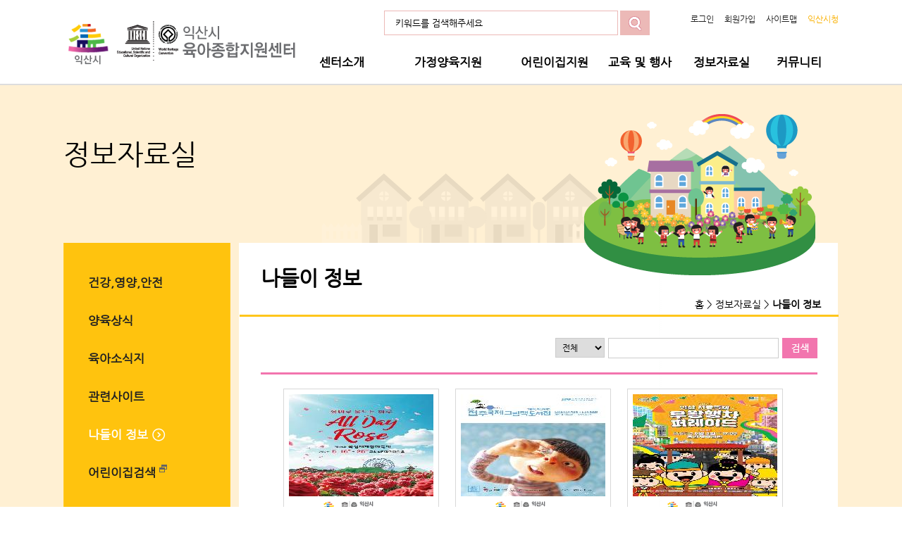

--- FILE ---
content_type: text/html; charset=utf-8
request_url: http://childcare.iksan.go.kr/board/list.iksan?boardId=BBS_0000016&menuCd=DOM_000000305005000000&startPage=3
body_size: 30244
content:





	
		
























<!DOCTYPE html PUBLIC "-//W3C//DTD XHTML 1.0 Transitional//EN" "http://www.w3.org/TR/xhtml1/DTD/xhtml1-transitional.dtd">
<html xmlns="http://www.w3.org/1999/xhtml" xml:lang="ko" lang="ko">
<head>
<meta http-equiv="Content-Type" content="text/html; charset=utf-8" />
<meta http-equiv="X-UA-Compatible" content="IE=edge" />
<title>정보자료실 > 나들이 정보</title>
<meta name="title" content="익산육아종합지원센터" />
<meta name="author" content="skoinfo" />
<meta name="keywords" content="센터소개,가정양육지원,어린이집지원,교육및행사,정보자료실,커뮤니티" />
<meta name="description" content="익산육아종합지원센터" />
<script type="text/javascript" src="/js/jquery-1.7.1.min.js"></script>
<link rel="stylesheet" href="//code.jquery.com/ui/1.11.4/themes/smoothness/jquery-ui.css">
<script
  src="https://code.jquery.com/ui/1.13.1/jquery-ui.js"
  integrity="sha256-6XMVI0zB8cRzfZjqKcD01PBsAy3FlDASrlC8SxCpInY="
  crossorigin="anonymous"></script>

<link rel="stylesheet" type="text/css" href="/rfc3/user/domain/childcare.iksan.go.kr.80/0/192.css" />
<link rel="stylesheet" type="text/css" href="/rfc3/user/domain/childcare.iksan.go.kr.80/0/193.css" />
<link rel="stylesheet" type="text/css" href="/rfc3/user/domain/childcare.iksan.go.kr.80/0/194.css" />
<link rel="stylesheet" type="text/css" href="/rfc3/user/domain/childcare.iksan.go.kr.80/0/195.css" />

</head>
<script>
 if (document.location.protocol == 'http:') {
        document.location.href = document.location.href.replace('http:', 'https:');
    }

</script>
<body class="back">
<dl id="skip">
	<dt>바로가기 메뉴</dt>
	<dd><a href="#content">본문으로 바로가기</a></dd>
</dl>
<div id="wrap">
	<!--s:header-->
	<div class="header_wrap">
		<script type="text/javascript">
	function doSet(){
		document.searchForm.keyword.value="";
	}
</script>

<div class="header">
    <h1 class="logo"><a href="/"><img src="/images/childcare/common/logo.png" alt="메인로고"/></a></h1>
    <!--s:gnb-->
    <div class="search">
        <form action="/index.iksan?menuCd=DOM_000000307011000000" method="post" name="searchForm">
            <fieldset>
            <legend>게시물 검색</legend>
            <input type="text"  name="keyword" class="form_txt" title="게시물검색" value="키워드를 검색해주세요" onclick="doSet();" >
            <input value="검색" type="image" src="/images/common/search_btn.gif" alt="검색" class="form_btn">
            </fieldset>
        </form>
    </div>
    <div class="gnb">
        <ul>
            
            <li><a href="/index.iksan?menuCd=DOM_000000307001000000">로그인</a></li>
            <li><a href="/index.iksan?menuCd=DOM_000000307006001000">회원가입</a></li>
            
            <li><a href="/index.iksan?menuCd=DOM_000000307003000000">사이트맵</a></li>
            <li class="last"><a href="http://iksan.go.kr" target="_blank"><span style="color:#f9b000">익산시청</span></a></li>
        </ul>
    </div>
    <!--e:gnb-->
</div>
		<!--e:header-->
		<!--s:nav-->
			<script type="text/javscript" src="/js/jquery-1.7.1.min.js"></script>
<script type="text/javascript">
 $(document).ready(function(){  
   
  $(".ulOnOff").hover(function() {                    //마우스를 topnav에 오버시
   $(this).parent().find(".ulOnOff").slideDown('normal').show();                   //subnav가 내려옴.
   $(this).parent().hover(function() {  
   }, function(){  
    $(this).parent().find(".ulOnOff").slideUp('fast');                 //subnav에서 마우스 벗어났을 시 원위치시킴  
   });  
  });  
   
 });  
</script>
<!--1차 메뉴 오버시 <div class="navi navi_on"> -->
		<div class="navi" id="navi">
			<div class="menu">
				<h2 class="blind">주메뉴</h2>
				<!--메뉴오버시 펼침 class="on"-->
				<ul id="ulOnOff" class="">
					<li><a href="/index.iksan?menuCd=DOM_000000301000000000">센터소개</a>
						<ul class="menu01 subnav">
							<li><a href="/index.iksan?menuCd=DOM_000000301001000000">운영비전과 목표</a></li>
							<!-- <li><a href="/index.iksan?menuCd=DOM_000000301002000000">연혁</a></li> 20240402 전화요청 사이트맵에도 있음.  -->
							<li><a href="/index.iksan?menuCd=DOM_000000301003000000">센터현황</a></li>
							<li><a href="/index.iksan?menuCd=DOM_000000301004000000">운영조직도</a></li>
							<li><a href="/index.iksan?menuCd=DOM_000000301005000000">찾아오시는길</a></li>
							<!--li><a href="/index.iksan?menuCd=DOM_000000301006000000">이용약관</a></li-->
						</ul>
					</li>
					<li><a href="/index.iksan?menuCd=DOM_000000302000000000">가정양육지원</a>
						<ul class="menu02 subnav">
							<li><a href="/index.iksan?menuCd=DOM_000000302001000000">쑥쑥튼튼놀이체험관<br/>(익산시육아종합지원센터)</a></li>
							<li><a href="/index.iksan?menuCd=DOM_000000302011001000">노리뜨락체험관<br/>(서부권육아종합지원센터) </a></li>
							<li><a href="/index.iksan?menuCd=DOM_000000302002000000">드림뜰장난감대여<br/>(익산시육아종합지원센터)</a></li>
							<li><a href="/index.iksan?menuCd=DOM_000000302012000000">꿈뜨락장난감대여실<br/>(서부권육아종합지원센터)</a></li>
							<li><a href="/index.iksan?menuCd=DOM_000000302003000000">자람뜰프로그램</a></li>
							<li><a href="/index.iksan?menuCd=DOM_000000302004000000">도담뜰시간제보육</a></li>
                                                        <li><a href="/index.iksan?menuCd=DOM_000000302008000000">다함께 돌봄센터</a></li> 
							<li><a href="/index.iksan?menuCd=DOM_000000302005000000">나눔뜰상담</a></li>
							<li><a href="/index.iksan?menuCd=DOM_000000302006000000">키움뜰육아카페</a></li>
							<li><a href="/index.iksan?menuCd=DOM_000000302009000000">찾아가는 돌봄교실</a></li>
						</ul>
					</li>
					<li><a href="/index.iksan?menuCd=DOM_000000303000000000">어린이집지원</a>
						<ul class="menu03 subnav">
							<li><a href="/index.iksan?menuCd=DOM_000000303001000000">보육행정</a></li>
							<li><a href="/index.iksan?menuCd=DOM_000000303002000000">어린이집컨설팅</a></li>
							<li><a href="/index.iksan?menuCd=DOM_000000303003000000">보육과정지원</a></li>
							<li><a href="/index.iksan?menuCd=DOM_000000303006000000">대체교사지원</a></li>
							<!--<li><a href="/index.iksan?menuCd=DOM_000000303008000000">대체조리원 지원</a></li>-->
							<li><a href="/index.iksan?menuCd=DOM_000000303007001000">숲체험활동지원</a></li>
							<li><a href="/index.iksan?menuCd=DOM_000000303004000000">월별식단</a></li>
						</ul>
					</li>
					<li><a href="/index.iksan?menuCd=DOM_000000304000000000">교육 및 행사</a>
						<ul class="menu04 subnav">
							<li><a href="/index.iksan?menuCd=DOM_000000304001000000">교직원교육</a></li>
							<li><a href="/index.iksan?menuCd=DOM_000000304002000000">부모교육</a></li>
							<li><a href="/index.iksan?menuCd=DOM_000000304003000000">더함홀</a></li>
							<!--<li><a href="/index.iksan?menuCd=DOM_000000304005000000">센터행사</a></li>-->
						</ul>
					</li>
					<li><a href="/index.iksan?menuCd=DOM_000000305000000000">정보자료실</a>
						<ul class="menu05 subnav">
							<li><a href="/index.iksan?menuCd=DOM_000000305001000000">건강,영양,안전</a></li>
							<li><a href="/index.iksan?menuCd=DOM_000000305002000000">양육상식</a></li>
							<li><a href="/index.iksan?menuCd=DOM_000000305003000000">육아소식지</a></li>
							<li><a href="/index.iksan?menuCd=DOM_000000305004000000">관련사이트</a></li>
							<li><a href="/index.iksan?menuCd=DOM_000000305005000000">나들이정보</a></li>
							<li><a href="/index.iksan?menuCd=DOM_000000305006000000">어린이집검색</a></li>
						</ul>
					</li>
					<li><a href="/index.iksan?menuCd=DOM_000000306000000000">커뮤니티</a>
						<ul class="menu06 subnav">
							<li><a href="/index.iksan?menuCd=DOM_000000306001000000">프로그램예약</a></li>
							<li><a href="/index.iksan?menuCd=DOM_000000306002000000">공지사항</a></li>
							<li><a href="/index.iksan?menuCd=DOM_000000306003000000">보육뉴스</a></li>
							<li><a href="/index.iksan?menuCd=DOM_000000306004000000">인력뱅크</a></li>
							<!--<li><a href="/index.iksan?menuCd=DOM_000000306005000000">자유게시판</a></li>-->
							<li><a href="/index.iksan?menuCd=DOM_000000306006000000">센터갤러리</a></li>
							<!--<li><a href="/index.iksan?menuCd=DOM_000000306007000000">Q&amp;A</a></li>-->
							<li><a href="/index.iksan?menuCd=DOM_000000306008000000">자원봉사자</a></li>
							<li><a href="/index.iksan?menuCd=DOM_000000306009000000">설문조사</a></li>
						</ul>
					</li>
				</ul>
			</div>
		</div>
		<script type="text/javascript">
		jQuery(function(){	
			jQuery(".navi").hover(topMenuSet,topMenuClose);
			jQuery(".navi").focusin(topMenuSet);
			jQuery(".navi").focusout(topMenuClose);
		});
		function topMenuSet(){
			document.getElementById("ulOnOff").className="on";
			document.getElementById("navi").className="navi navi_on";
		}

		function topMenuClose(){
			document.getElementById("ulOnOff").className="";
			document.getElementById("navi").className="navi";
		}
		</script>
			<!--e:nav-->
	</div>
	<!--e:header_wrap-->
	<!--s:container-->
	<div class="s_container" id="content">
					<!--s:left_menu-->
			





<div class="s_top">
			<h3>정보자료실</h3>
			<p></p>
			<p class="top_img"><img src="/images/childcare/sub/sub_mainimg.png" alt="센터안내 비주얼 이미지" /></p>
		</div>
		<div class="s_content">
		<div class="s_left">
		
	<ul class="left_menu">

				
					<li >
						<a href="/index.iksan?menuCd=DOM_000000305001001000">건강,영양,안전</a>
					
						<ul class="blind">
						
								<li><a href="/index.iksan?menuCd=DOM_000000305001001000">건강정보</a></li>
							
								<li><a href="/index.iksan?menuCd=DOM_000000305001002000">영양정보</a></li>
							
								<li><a href="/index.iksan?menuCd=DOM_000000305001003000">안전정보</a></li>
							
						</ul>
					
					</li>
				
					<li >
						<a href="/index.iksan?menuCd=DOM_000000305002000000" >양육상식</a>
					
						<ul class="blind">
						
								<li><a href="/index.iksan?menuCd=DOM_000000305002001000">발달정보</a></li>
							
								<li><a href="/index.iksan?menuCd=DOM_000000305002002000">놀이지도</a></li>
							
						</ul>
					
					</li>
				
					<li >
						<a href="/index.iksan?menuCd=DOM_000000305003000000">육아소식지</a>
					
					</li>
				
					<li >
						<a href="/index.iksan?menuCd=DOM_000000305004000000">관련사이트</a>
					
					</li>
				
					<li class="on">
						<a href="/index.iksan?menuCd=DOM_000000305005000000">나들이 정보</a>
					
					</li>
				
					<li >
						<a href="http://info.childcare.go.kr/info/pnis/search/UnitySearchSlL.jsp" target="_blank" title="새창으로 열립니다.">어린이집검색 <img src="/images/childcare/sub/new_win.png" alt="새창열림" class="valign_m" /></a>
					
					</li>
						

	</ul>
					
</div>
			<!--e:left_menu-->
			<div class="s_right">
				
                
				<div class="s_tit">
					<h1>나들이 정보</h1>
					<p class="location">홈 &gt; 정보자료실 &gt; <strong>나들이 정보</strong></p>
				</div>
				<div class="s_con">
					
	




	<script type='text/javascript' src='/js/egovframework/rfc3/board/common.js;jsessionid=lpWCanRtssMilohJjoouQfpGla3WB7axqnuNT7UBCzxEPGTatP0gc911sbJe0TL4.iss-rephmgews01_servlet_engine3'></script>
	
		
			











		
	
		
		
			











		
		
			
				
					













<script type="text/javascript">
function selectBox(text){
	if(document.getElementById("select_list").style.display=="none"){
		document.getElementById("select_list").style.display="block";
	}else{
		document.getElementById("select_list").style.display="none";
		document.getElementById("searchType").value=text;
		if(text=="DATA_TITLE"){
			document.getElementById("tit").innerText="제목";
		}else if(text=="DATA_CONTENT"){
			document.getElementById("tit").innerText="내용";
		}else{
			document.getElementById("tit").innerText="전체"
		}
		
	}
}
		
		function search(form){
			form.submit();
		}
	</script>    
          <!--s:photo_view-->
          <!-- s:search form -->
          <form action="/board/list.iksan" name="rfc_bbs_searchForm" method="get">
		<input type="hidden" name="boardId" value="BBS_0000016" />
		<input type="hidden" name="menuCd" value="DOM_000000305005000000" />
		<input type="hidden" name="contentsSid" value="245" />
		<input type="hidden" name="_csrf" value="4ee3d6cb-8010-435d-9a8b-91e26accdd50" />
              <fieldset>
                <legend>게시판 검색</legend>
                <div class="bbs_searchform">
                  <div class="searchcon">
					
                      <select name="searchType" id="searchType" class="form_sel" style="width: 70px;" title="분류선택">
                        <option value="" selected='selected'>전체</option>
                        <option value="DATA_TITLE" >제목</option>
                        <option value="DATA_CONTENT" >내용</option>
                      </select>
                    <div class="keyword">
                      <input type="text" title="검색어입력" name="keyword" class="kw_txt" value=""/>
                    </div>
                    <div class="kw_btn">
                      <input type="image" value="검색" class="kw_sm" src="/images/childcare/bbs/search_btn.gif" onclick="search(this.form)" alt="검색버튼"/>
                    </div>
                  </div>
                </div>
              </fieldset>
            </form>
          <!-- e:search form -->
          <!-- s:photo_view -->
          <div class="photo_area">
            <div class="photo_list">
       				
					<div>
					
									<p><a href="/board/view.iksan?boardId=BBS_0000016&amp;menuCd=DOM_000000305005000000&amp;startPage=1&amp;dataSid=73871"><img src="/upload_data/board_data/BBS_0000016/thumbnail/174727312963267.jpg" alt="장미축제.jpg" /></a></p>
							
							<dl>				
							<dt><a href="/board/view.iksan?boardId=BBS_0000016&amp;menuCd=DOM_000000305005000000&amp;startPage=3&amp;dataSid=73871" title="곡성 장미 축제">곡성 장미 축제</a></dt>
							<dd>25.05.15 </dd>
							</dl>
					</div>
					
					<div>
					
									<p><a href="/board/view.iksan?boardId=BBS_0000016&amp;menuCd=DOM_000000305005000000&amp;startPage=1&amp;dataSid=73870"><img src="/upload_data/board_data/BBS_0000016/thumbnail/174727264286967.jpg" alt="전주국제그림책도서전.jpg" /></a></p>
							
							<dl>				
							<dt><a href="/board/view.iksan?boardId=BBS_0000016&amp;menuCd=DOM_000000305005000000&amp;startPage=3&amp;dataSid=73870" title="전주 국제 그림책 도서전">전주 국제 그림책 도서전</a></dt>
							<dd>25.05.15 </dd>
							</dl>
					</div>
					
					<div>
					
									<p><a href="/board/view.iksan?boardId=BBS_0000016&amp;menuCd=DOM_000000305005000000&amp;startPage=1&amp;dataSid=73481"><img src="/upload_data/board_data/BBS_0000016/thumbnail/174529707843652.jpg" alt="25-1.jpg" /></a></p>
							
							<dl>				
							<dt><a href="/board/view.iksan?boardId=BBS_0000016&amp;menuCd=DOM_000000305005000000&amp;startPage=3&amp;dataSid=73481" title="익산서동축제">익산서동축제</a></dt>
							<dd>25.04.22 </dd>
							</dl>
					</div>
					
					<div>
					
									<p><a href="/board/view.iksan?boardId=BBS_0000016&amp;menuCd=DOM_000000305005000000&amp;startPage=1&amp;dataSid=73275"><img src="/upload_data/board_data/BBS_0000016/thumbnail/174366214099596.jpg" alt="남원춘향제.jpg" /></a></p>
							
							<dl>				
							<dt><a href="/board/view.iksan?boardId=BBS_0000016&amp;menuCd=DOM_000000305005000000&amp;startPage=3&amp;dataSid=73275" title="남원 춘향제">남원 춘향제</a></dt>
							<dd>25.04.03 </dd>
							</dl>
					</div>
					
					<div>
					
									<p><a href="/board/view.iksan?boardId=BBS_0000016&amp;menuCd=DOM_000000305005000000&amp;startPage=1&amp;dataSid=73274"><img src="/upload_data/board_data/BBS_0000016/thumbnail/174366210613574.jpg" alt="익산야행.jpg" /></a></p>
							
							<dl>				
							<dt><a href="/board/view.iksan?boardId=BBS_0000016&amp;menuCd=DOM_000000305005000000&amp;startPage=3&amp;dataSid=73274" title="익산 백제 국가유산 야행">익산 백제 국가유산 야행</a></dt>
							<dd>25.04.03 </dd>
							</dl>
					</div>
					
					<div>
					
									<p><a href="/board/view.iksan?boardId=BBS_0000016&amp;menuCd=DOM_000000305005000000&amp;startPage=1&amp;dataSid=73273"><img src="/upload_data/board_data/BBS_0000016/thumbnail/174366205084406.jpg" alt="김제.jpg" /></a></p>
							
							<dl>				
							<dt><a href="/board/view.iksan?boardId=BBS_0000016&amp;menuCd=DOM_000000305005000000&amp;startPage=3&amp;dataSid=73273" title="김제 꽃빛드리 축제">김제 꽃빛드리 축제</a></dt>
							<dd>25.04.03 </dd>
							</dl>
					</div>
					
					<div>
					
									<p><a href="/board/view.iksan?boardId=BBS_0000016&amp;menuCd=DOM_000000305005000000&amp;startPage=1&amp;dataSid=73272"><img src="/upload_data/board_data/BBS_0000016/thumbnail/174366202697330.jpg" alt="임실.jpg" /></a></p>
							
							<dl>				
							<dt><a href="/board/view.iksan?boardId=BBS_0000016&amp;menuCd=DOM_000000305005000000&amp;startPage=3&amp;dataSid=73272" title="임실 옥정호 벚꽃축제">임실 옥정호 벚꽃축제</a></dt>
							<dd>25.04.03 </dd>
							</dl>
					</div>
					
					<div>
					
									<p><a href="/board/view.iksan?boardId=BBS_0000016&amp;menuCd=DOM_000000305005000000&amp;startPage=1&amp;dataSid=73117"><img src="/upload_data/board_data/BBS_0000016/thumbnail/174305380510457.jpg" alt="웰니스축제.jpg" /></a></p>
							
							<dl>				
							<dt><a href="/board/view.iksan?boardId=BBS_0000016&amp;menuCd=DOM_000000305005000000&amp;startPage=3&amp;dataSid=73117" title="모악산웰니스 축제">모악산웰니스 축제</a></dt>
							<dd>25.03.27 </dd>
							</dl>
					</div>
					
					<div>
					
									<p><a href="/board/view.iksan?boardId=BBS_0000016&amp;menuCd=DOM_000000305005000000&amp;startPage=1&amp;dataSid=72903"><img src="/upload_data/board_data/BBS_0000016/thumbnail/174113429197485.jpg" alt="산수유축제.jpg" /></a></p>
							
							<dl>				
							<dt><a href="/board/view.iksan?boardId=BBS_0000016&amp;menuCd=DOM_000000305005000000&amp;startPage=3&amp;dataSid=72903" title="구례 산수유축제">구례 산수유축제</a></dt>
							<dd>25.03.05 </dd>
							</dl>
					</div>
					
					<div>
					
									<p><a href="/board/view.iksan?boardId=BBS_0000016&amp;menuCd=DOM_000000305005000000&amp;startPage=1&amp;dataSid=72902"><img src="/upload_data/board_data/BBS_0000016/thumbnail/174113426379376.jpg" alt="논산딸기축제.jpg" /></a></p>
							
							<dl>				
							<dt><a href="/board/view.iksan?boardId=BBS_0000016&amp;menuCd=DOM_000000305005000000&amp;startPage=3&amp;dataSid=72902" title="논산 딸기축제">논산 딸기축제</a></dt>
							<dd>25.03.05 </dd>
							</dl>
					</div>
					
				</div>
			</div>
          <p class="tb_write">
          	
          </p>
          <!-- s:page_number -->
          <p class="page"><span class="p_icon"><a href="/board/list.iksan?boardId=BBS_0000016&amp;menuCd=DOM_000000305005000000&amp;startPage=1" >&nbsp;<img src="/images/childcare/bbs/btn_prev01.png" alt="첫 페이지"/>&nbsp;</a>&nbsp;<a href="/board/list.iksan?boardId=BBS_0000016&amp;menuCd=DOM_000000305005000000&amp;startPage=1" >&nbsp;<img src="/images/childcare/bbs/btn_prev02.png" alt="이전 10개의 페이지"/>&nbsp;</a>&nbsp;<a href="/board/list.iksan?boardId=BBS_0000016&amp;menuCd=DOM_000000305005000000&amp;startPage=1" >1</a>&nbsp;<a href="/board/list.iksan?boardId=BBS_0000016&amp;menuCd=DOM_000000305005000000&amp;startPage=2" >2</a>&nbsp;<a  title="현재 페이지"  href="/board/list.iksan?boardId=BBS_0000016&amp;menuCd=DOM_000000305005000000&amp;startPage=3" class="on">3</a>&nbsp;<a href="/board/list.iksan?boardId=BBS_0000016&amp;menuCd=DOM_000000305005000000&amp;startPage=4" >4</a>&nbsp;<a href="/board/list.iksan?boardId=BBS_0000016&amp;menuCd=DOM_000000305005000000&amp;startPage=5" >5</a>&nbsp;<a href="/board/list.iksan?boardId=BBS_0000016&amp;menuCd=DOM_000000305005000000&amp;startPage=6" >6</a>&nbsp;<a href="/board/list.iksan?boardId=BBS_0000016&amp;menuCd=DOM_000000305005000000&amp;startPage=7" >7</a>&nbsp;<a href="/board/list.iksan?boardId=BBS_0000016&amp;menuCd=DOM_000000305005000000&amp;startPage=8" >8</a>&nbsp;<a href="/board/list.iksan?boardId=BBS_0000016&amp;menuCd=DOM_000000305005000000&amp;startPage=9" >9</a>&nbsp;<a href="/board/list.iksan?boardId=BBS_0000016&amp;menuCd=DOM_000000305005000000&amp;startPage=10" >10</a>&nbsp;<a href="/board/list.iksan?boardId=BBS_0000016&amp;menuCd=DOM_000000305005000000&amp;startPage=11" >&nbsp;<img src="/images/childcare/bbs/btn_next02.png" alt="다음 10개의 페이지"/>&nbsp;</a>&nbsp;<a href="/board/list.iksan?boardId=BBS_0000016&amp;menuCd=DOM_000000305005000000&amp;startPage=14" >&nbsp;<img src="/images/childcare/bbs/btn_next01.png" alt="마지막 페이지"/>&nbsp;</a></span></p>
          <!-- e:page_number -->
        <!--e:photo_view-->
				
			
			
		
		
			











		
			
	
		
			











		
	


	
		










				</div>
			</div>
		</div>
	</div>
	<!--e:container-->
	
<div class="footer_wrap">
	<div class="footer">
		<div class="bt_menu">
			<ul class="bt_mn">
				<li style="padding-left:0"><a href="/index.iksan?menuCd=DOM_000000307004000000">개인정보처리방침</a></li>
				<li class="last"><a href="/index.iksan?menuCd=DOM_000000307005000000">이메일무단수집거부</a></li>
			</ul>
			<div class="family_site">
				<h2><a href="#family" onclick="familyonoff()">익산시 관련기관</a></h2>
				<ul id="family" class="blind"><!--관련기관 감출때 하단 ul에 class="blind" -->
					
						<li id="child1" onmouseover="childonoff(1,20)" onclick="familyonoff()">	<!-- onclick 시, 슬라이드 블라인드_lmj -->
							<a href="http://www.nyjscc.kr/home/" target="_blank">남양주시육아종합지원센터</a>
						</li>
					
						<li id="child2" onmouseover="childonoff(2,20)" onclick="familyonoff()">	<!-- onclick 시, 슬라이드 블라인드_lmj -->
							<a href="http://hc4children.or.kr/" target="_blank">합천군육아종합지원센터</a>
						</li>
					
						<li id="child3" onmouseover="childonoff(3,20)" onclick="familyonoff()">	<!-- onclick 시, 슬라이드 블라인드_lmj -->
							<a href="http://childcare.gochang.go.kr/index.gochang" target="_blank">고창군육아종합지원센터</a>
						</li>
					
						<li id="child4" onmouseover="childonoff(4,20)" onclick="familyonoff()">	<!-- onclick 시, 슬라이드 블라인드_lmj -->
							<a href="http://cjkids.or.kr/home/main.php" target="_blank">청주시육아종합지원센터</a>
						</li>
					
						<li id="child5" onmouseover="childonoff(5,20)" onclick="familyonoff()">	<!-- onclick 시, 슬라이드 블라인드_lmj -->
							<a href="http://www.ys-scc.com/main/intro.php" target="_blank">연수구육아종합지원센터</a>
						</li>
					
						<li id="child6" onmouseover="childonoff(6,20)" onclick="familyonoff()">	<!-- onclick 시, 슬라이드 블라인드_lmj -->
							<a href="http://sejong.childcare.go.kr/" target="_blank">세종특별자치시육아종합지원센터</a>
						</li>
					
						<li id="child7" onmouseover="childonoff(7,20)" onclick="familyonoff()">	<!-- onclick 시, 슬라이드 블라인드_lmj -->
							<a href="http://www.gpchildcare.or.kr/main/index.php" target="_blank">김포시육아종합지원센터</a>
						</li>
					
						<li id="child8" onmouseover="childonoff(8,20)" onclick="familyonoff()">	<!-- onclick 시, 슬라이드 블라인드_lmj -->
							<a href="http://www.yicare.or.kr/" target="_blank">용인시육아종합지원센터</a>
						</li>
					
						<li id="child9" onmouseover="childonoff(9,20)" onclick="familyonoff()">	<!-- onclick 시, 슬라이드 블라인드_lmj -->
							<a href="http://www.jeonjuscc.or.kr/" target="_blank">전주시육아종합지원센터</a>
						</li>
					
						<li id="child10" onmouseover="childonoff(10,20)" onclick="familyonoff()">	<!-- onclick 시, 슬라이드 블라인드_lmj -->
							<a href="http://www.jgkids.or.kr/main/main.asp" target="_blank">중구육아종합지원센터</a>
						</li>
					
						<li id="child11" onmouseover="childonoff(11,20)" onclick="familyonoff()">	<!-- onclick 시, 슬라이드 블라인드_lmj -->
							<a href="http://bjscfc.or.kr/" target="_blank">진구육아종합지원센터</a>
						</li>
					
						<li id="child12" onmouseover="childonoff(12,20)" onclick="familyonoff()">	<!-- onclick 시, 슬라이드 블라인드_lmj -->
							<a href="http://www.sasangicare.kr/main/index.php" target="_blank">사상구육아종합지원센터</a>
						</li>
					
						<li id="child13" onmouseover="childonoff(13,20)" onclick="familyonoff()">	<!-- onclick 시, 슬라이드 블라인드_lmj -->
							<a href="http://icare.guri.go.kr/" target="_blank">구리시육아종합지원센터</a>
						</li>
					
						<li id="child14" onmouseover="childonoff(14,20)" onclick="familyonoff()">	<!-- onclick 시, 슬라이드 블라인드_lmj -->
							<a href="http://www.hwgunsan.or.kr/xe/" target="_blank">군산시육아종합지원센터</a>
						</li>
					
						<li id="child15" onmouseover="childonoff(15,20)" onclick="familyonoff()">	<!-- onclick 시, 슬라이드 블라인드_lmj -->
							<a href="http://isscc.or.kr/" target="_blank">인천서구육아종합지원센터</a>
						</li>
					
						<li id="child16" onmouseover="childonoff(16,20)" onclick="familyonoff()">	<!-- onclick 시, 슬라이드 블라인드_lmj -->
							<a href="http://www.educaregc.or.kr/" target="_blank">과천시육아종합지원센터</a>
						</li>
					
						<li id="child17" onmouseover="childonoff(17,20)" onclick="familyonoff()">	<!-- onclick 시, 슬라이드 블라인드_lmj -->
							<a href="http://www.gyboyuk.go.kr/" target="_blank">계양구육아종합지원센터</a>
						</li>
					
						<li id="child18" onmouseover="childonoff(18,20)" onclick="familyonoff()">	<!-- onclick 시, 슬라이드 블라인드_lmj -->
							<a href="http://vision.yangju.go.kr/" target="_blank">양주시육아종합지원센터</a>
						</li>
					
						<li id="child19" onmouseover="childonoff(19,20)" onclick="familyonoff()">	<!-- onclick 시, 슬라이드 블라인드_lmj -->
							<a href="http://www.namgui.or.kr/" target="_blank">울산남구육아종합지원센터</a>
						</li>
					
						<li id="child20" onmouseover="childonoff(20,20)" onclick="familyonoff()">	<!-- onclick 시, 슬라이드 블라인드_lmj -->
							<a href="http://www.ysccic.or.kr/default.php " target="_blank">용산구육아종합지원센터</a>
						</li>
					
				</ul>
			</div>
		</div>
		<div class="copy">
			<p class="f_logo"><img src="/images/childcare/common/foot_log.png" alt="익산시 육아종합지원센터" /></p>
			<div class="f_con">
				<div class="foot_iksan">
					<p class="mar_b10"><strong>익산시청</strong></p>
					<ul class="foot_iksan">
						<li>전북특별자치도 익산시 인북로 32길 1&nbsp;&nbsp;&nbsp;사업자번호:***-83-*****&nbsp;&nbsp;&nbsp;TEL:1577-0072</li>
						<li class="copyright">COPYRIGHT(C) 2015 IKSAN SUPPORT CENTER FOR CHILDCARE. ALL RIGHTS RESERVED</li>
					</ul>
					
				</div>
				<div class="foot_child">
					<p class="mar_b10"><strong>익산시육아종합지원센터(영등동)</strong></p>
					<ul>
						<li>전북특별자치도 익산시 궁동로 43&nbsp;&nbsp;&nbsp;TEL:063-859-4765</li>
						<li>FAX:063-859-3198&nbsp;&nbsp;&nbsp;MAIL:ischildcare@korea.kr</li>
					</ul>
				</div>
				<div class="foot_child">
					<p class="mar_b10"><strong>익산시서부권육아종합지원센터(모현동)</strong></p>
					<ul>
						<li>전북특별자치도 익산시 선화로77 3층 &nbsp;&nbsp;&nbsp;TEL:063-859-4607</li>
						<li>FAX:063-859-3198&nbsp;&nbsp;&nbsp;MAIL:ischildcare@korea.kr</li>
					</ul>
				</div>
				
				 <div class="foot_child">
					<p class="mar_b10"><strong>익산시 수도산장난감도서관(금강동)</strong></p>
					<ul>
						<li>전북특별자치도 익산시 서동로 194-48 &nbsp;&nbsp;&nbsp;TEL: 063-859-4288</li>
						<li>FAX:063-859-3198&nbsp;&nbsp;&nbsp;MAIL:ischildcare@korea.kr</li>
					</ul>
				</div>
			</div>
		</div>
	</div>
</div>
<script type="text/javascript">
function familyonoff(){
	var a = document.getElementById("family");
	if(a.className == "blind"){
		document.getElementById("family").className="";
	}else{
		document.getElementById("family").className="blind";
	}
	
}
/*
function childonoff(num){
	for(i = 1;i<=4;i++){
		document.getElementById("child"+i).className="";
	}
	document.getElementById("child"+num).className="on";
}*/
function childonoff(num, total) {
	for(i = 1; i <= total; i++) {
		document.getElementById("child"+i).className="";
	}
	document.getElementById("child"+num).className="on";
}
</script>
</div>
</body>

</html>
	



--- FILE ---
content_type: text/html; charset=utf-8
request_url: https://childcare.iksan.go.kr/board/list.iksan?boardId=BBS_0000016&menuCd=DOM_000000305005000000&startPage=3
body_size: 30094
content:





	
		
























<!DOCTYPE html PUBLIC "-//W3C//DTD XHTML 1.0 Transitional//EN" "http://www.w3.org/TR/xhtml1/DTD/xhtml1-transitional.dtd">
<html xmlns="http://www.w3.org/1999/xhtml" xml:lang="ko" lang="ko">
<head>
<meta http-equiv="Content-Type" content="text/html; charset=utf-8" />
<meta http-equiv="X-UA-Compatible" content="IE=edge" />
<title>정보자료실 > 나들이 정보</title>
<meta name="title" content="익산육아종합지원센터" />
<meta name="author" content="skoinfo" />
<meta name="keywords" content="센터소개,가정양육지원,어린이집지원,교육및행사,정보자료실,커뮤니티" />
<meta name="description" content="익산육아종합지원센터" />
<script type="text/javascript" src="/js/jquery-1.7.1.min.js"></script>
<link rel="stylesheet" href="//code.jquery.com/ui/1.11.4/themes/smoothness/jquery-ui.css">
<script
  src="https://code.jquery.com/ui/1.13.1/jquery-ui.js"
  integrity="sha256-6XMVI0zB8cRzfZjqKcD01PBsAy3FlDASrlC8SxCpInY="
  crossorigin="anonymous"></script>

<link rel="stylesheet" type="text/css" href="/rfc3/user/domain/childcare.iksan.go.kr.80/0/192.css" />
<link rel="stylesheet" type="text/css" href="/rfc3/user/domain/childcare.iksan.go.kr.80/0/193.css" />
<link rel="stylesheet" type="text/css" href="/rfc3/user/domain/childcare.iksan.go.kr.80/0/194.css" />
<link rel="stylesheet" type="text/css" href="/rfc3/user/domain/childcare.iksan.go.kr.80/0/195.css" />

</head>
<script>
 if (document.location.protocol == 'http:') {
        document.location.href = document.location.href.replace('http:', 'https:');
    }

</script>
<body class="back">
<dl id="skip">
	<dt>바로가기 메뉴</dt>
	<dd><a href="#content">본문으로 바로가기</a></dd>
</dl>
<div id="wrap">
	<!--s:header-->
	<div class="header_wrap">
		<script type="text/javascript">
	function doSet(){
		document.searchForm.keyword.value="";
	}
</script>

<div class="header">
    <h1 class="logo"><a href="/"><img src="/images/childcare/common/logo.png" alt="메인로고"/></a></h1>
    <!--s:gnb-->
    <div class="search">
        <form action="/index.iksan?menuCd=DOM_000000307011000000" method="post" name="searchForm">
            <fieldset>
            <legend>게시물 검색</legend>
            <input type="text"  name="keyword" class="form_txt" title="게시물검색" value="키워드를 검색해주세요" onclick="doSet();" >
            <input value="검색" type="image" src="/images/common/search_btn.gif" alt="검색" class="form_btn">
            </fieldset>
        </form>
    </div>
    <div class="gnb">
        <ul>
            
            <li><a href="/index.iksan?menuCd=DOM_000000307001000000">로그인</a></li>
            <li><a href="/index.iksan?menuCd=DOM_000000307006001000">회원가입</a></li>
            
            <li><a href="/index.iksan?menuCd=DOM_000000307003000000">사이트맵</a></li>
            <li class="last"><a href="http://iksan.go.kr" target="_blank"><span style="color:#f9b000">익산시청</span></a></li>
        </ul>
    </div>
    <!--e:gnb-->
</div>
		<!--e:header-->
		<!--s:nav-->
			<script type="text/javscript" src="/js/jquery-1.7.1.min.js"></script>
<script type="text/javascript">
 $(document).ready(function(){  
   
  $(".ulOnOff").hover(function() {                    //마우스를 topnav에 오버시
   $(this).parent().find(".ulOnOff").slideDown('normal').show();                   //subnav가 내려옴.
   $(this).parent().hover(function() {  
   }, function(){  
    $(this).parent().find(".ulOnOff").slideUp('fast');                 //subnav에서 마우스 벗어났을 시 원위치시킴  
   });  
  });  
   
 });  
</script>
<!--1차 메뉴 오버시 <div class="navi navi_on"> -->
		<div class="navi" id="navi">
			<div class="menu">
				<h2 class="blind">주메뉴</h2>
				<!--메뉴오버시 펼침 class="on"-->
				<ul id="ulOnOff" class="">
					<li><a href="/index.iksan?menuCd=DOM_000000301000000000">센터소개</a>
						<ul class="menu01 subnav">
							<li><a href="/index.iksan?menuCd=DOM_000000301001000000">운영비전과 목표</a></li>
							<!-- <li><a href="/index.iksan?menuCd=DOM_000000301002000000">연혁</a></li> 20240402 전화요청 사이트맵에도 있음.  -->
							<li><a href="/index.iksan?menuCd=DOM_000000301003000000">센터현황</a></li>
							<li><a href="/index.iksan?menuCd=DOM_000000301004000000">운영조직도</a></li>
							<li><a href="/index.iksan?menuCd=DOM_000000301005000000">찾아오시는길</a></li>
							<!--li><a href="/index.iksan?menuCd=DOM_000000301006000000">이용약관</a></li-->
						</ul>
					</li>
					<li><a href="/index.iksan?menuCd=DOM_000000302000000000">가정양육지원</a>
						<ul class="menu02 subnav">
							<li><a href="/index.iksan?menuCd=DOM_000000302001000000">쑥쑥튼튼놀이체험관<br/>(익산시육아종합지원센터)</a></li>
							<li><a href="/index.iksan?menuCd=DOM_000000302011001000">노리뜨락체험관<br/>(서부권육아종합지원센터) </a></li>
							<li><a href="/index.iksan?menuCd=DOM_000000302002000000">드림뜰장난감대여<br/>(익산시육아종합지원센터)</a></li>
							<li><a href="/index.iksan?menuCd=DOM_000000302012000000">꿈뜨락장난감대여실<br/>(서부권육아종합지원센터)</a></li>
							<li><a href="/index.iksan?menuCd=DOM_000000302003000000">자람뜰프로그램</a></li>
							<li><a href="/index.iksan?menuCd=DOM_000000302004000000">도담뜰시간제보육</a></li>
                                                        <li><a href="/index.iksan?menuCd=DOM_000000302008000000">다함께 돌봄센터</a></li> 
							<li><a href="/index.iksan?menuCd=DOM_000000302005000000">나눔뜰상담</a></li>
							<li><a href="/index.iksan?menuCd=DOM_000000302006000000">키움뜰육아카페</a></li>
							<li><a href="/index.iksan?menuCd=DOM_000000302009000000">찾아가는 돌봄교실</a></li>
						</ul>
					</li>
					<li><a href="/index.iksan?menuCd=DOM_000000303000000000">어린이집지원</a>
						<ul class="menu03 subnav">
							<li><a href="/index.iksan?menuCd=DOM_000000303001000000">보육행정</a></li>
							<li><a href="/index.iksan?menuCd=DOM_000000303002000000">어린이집컨설팅</a></li>
							<li><a href="/index.iksan?menuCd=DOM_000000303003000000">보육과정지원</a></li>
							<li><a href="/index.iksan?menuCd=DOM_000000303006000000">대체교사지원</a></li>
							<!--<li><a href="/index.iksan?menuCd=DOM_000000303008000000">대체조리원 지원</a></li>-->
							<li><a href="/index.iksan?menuCd=DOM_000000303007001000">숲체험활동지원</a></li>
							<li><a href="/index.iksan?menuCd=DOM_000000303004000000">월별식단</a></li>
						</ul>
					</li>
					<li><a href="/index.iksan?menuCd=DOM_000000304000000000">교육 및 행사</a>
						<ul class="menu04 subnav">
							<li><a href="/index.iksan?menuCd=DOM_000000304001000000">교직원교육</a></li>
							<li><a href="/index.iksan?menuCd=DOM_000000304002000000">부모교육</a></li>
							<li><a href="/index.iksan?menuCd=DOM_000000304003000000">더함홀</a></li>
							<!--<li><a href="/index.iksan?menuCd=DOM_000000304005000000">센터행사</a></li>-->
						</ul>
					</li>
					<li><a href="/index.iksan?menuCd=DOM_000000305000000000">정보자료실</a>
						<ul class="menu05 subnav">
							<li><a href="/index.iksan?menuCd=DOM_000000305001000000">건강,영양,안전</a></li>
							<li><a href="/index.iksan?menuCd=DOM_000000305002000000">양육상식</a></li>
							<li><a href="/index.iksan?menuCd=DOM_000000305003000000">육아소식지</a></li>
							<li><a href="/index.iksan?menuCd=DOM_000000305004000000">관련사이트</a></li>
							<li><a href="/index.iksan?menuCd=DOM_000000305005000000">나들이정보</a></li>
							<li><a href="/index.iksan?menuCd=DOM_000000305006000000">어린이집검색</a></li>
						</ul>
					</li>
					<li><a href="/index.iksan?menuCd=DOM_000000306000000000">커뮤니티</a>
						<ul class="menu06 subnav">
							<li><a href="/index.iksan?menuCd=DOM_000000306001000000">프로그램예약</a></li>
							<li><a href="/index.iksan?menuCd=DOM_000000306002000000">공지사항</a></li>
							<li><a href="/index.iksan?menuCd=DOM_000000306003000000">보육뉴스</a></li>
							<li><a href="/index.iksan?menuCd=DOM_000000306004000000">인력뱅크</a></li>
							<!--<li><a href="/index.iksan?menuCd=DOM_000000306005000000">자유게시판</a></li>-->
							<li><a href="/index.iksan?menuCd=DOM_000000306006000000">센터갤러리</a></li>
							<!--<li><a href="/index.iksan?menuCd=DOM_000000306007000000">Q&amp;A</a></li>-->
							<li><a href="/index.iksan?menuCd=DOM_000000306008000000">자원봉사자</a></li>
							<li><a href="/index.iksan?menuCd=DOM_000000306009000000">설문조사</a></li>
						</ul>
					</li>
				</ul>
			</div>
		</div>
		<script type="text/javascript">
		jQuery(function(){	
			jQuery(".navi").hover(topMenuSet,topMenuClose);
			jQuery(".navi").focusin(topMenuSet);
			jQuery(".navi").focusout(topMenuClose);
		});
		function topMenuSet(){
			document.getElementById("ulOnOff").className="on";
			document.getElementById("navi").className="navi navi_on";
		}

		function topMenuClose(){
			document.getElementById("ulOnOff").className="";
			document.getElementById("navi").className="navi";
		}
		</script>
			<!--e:nav-->
	</div>
	<!--e:header_wrap-->
	<!--s:container-->
	<div class="s_container" id="content">
					<!--s:left_menu-->
			





<div class="s_top">
			<h3>정보자료실</h3>
			<p></p>
			<p class="top_img"><img src="/images/childcare/sub/sub_mainimg.png" alt="센터안내 비주얼 이미지" /></p>
		</div>
		<div class="s_content">
		<div class="s_left">
		
	<ul class="left_menu">

				
					<li >
						<a href="/index.iksan?menuCd=DOM_000000305001001000">건강,영양,안전</a>
					
						<ul class="blind">
						
								<li><a href="/index.iksan?menuCd=DOM_000000305001001000">건강정보</a></li>
							
								<li><a href="/index.iksan?menuCd=DOM_000000305001002000">영양정보</a></li>
							
								<li><a href="/index.iksan?menuCd=DOM_000000305001003000">안전정보</a></li>
							
						</ul>
					
					</li>
				
					<li >
						<a href="/index.iksan?menuCd=DOM_000000305002000000" >양육상식</a>
					
						<ul class="blind">
						
								<li><a href="/index.iksan?menuCd=DOM_000000305002001000">발달정보</a></li>
							
								<li><a href="/index.iksan?menuCd=DOM_000000305002002000">놀이지도</a></li>
							
						</ul>
					
					</li>
				
					<li >
						<a href="/index.iksan?menuCd=DOM_000000305003000000">육아소식지</a>
					
					</li>
				
					<li >
						<a href="/index.iksan?menuCd=DOM_000000305004000000">관련사이트</a>
					
					</li>
				
					<li class="on">
						<a href="/index.iksan?menuCd=DOM_000000305005000000">나들이 정보</a>
					
					</li>
				
					<li >
						<a href="http://info.childcare.go.kr/info/pnis/search/UnitySearchSlL.jsp" target="_blank" title="새창으로 열립니다.">어린이집검색 <img src="/images/childcare/sub/new_win.png" alt="새창열림" class="valign_m" /></a>
					
					</li>
						

	</ul>
					
</div>
			<!--e:left_menu-->
			<div class="s_right">
				
                
				<div class="s_tit">
					<h1>나들이 정보</h1>
					<p class="location">홈 &gt; 정보자료실 &gt; <strong>나들이 정보</strong></p>
				</div>
				<div class="s_con">
					
	




	<script type='text/javascript' src='/js/egovframework/rfc3/board/common.js'></script>
	
		
			











		
	
		
		
			











		
		
			
				
					













<script type="text/javascript">
function selectBox(text){
	if(document.getElementById("select_list").style.display=="none"){
		document.getElementById("select_list").style.display="block";
	}else{
		document.getElementById("select_list").style.display="none";
		document.getElementById("searchType").value=text;
		if(text=="DATA_TITLE"){
			document.getElementById("tit").innerText="제목";
		}else if(text=="DATA_CONTENT"){
			document.getElementById("tit").innerText="내용";
		}else{
			document.getElementById("tit").innerText="전체"
		}
		
	}
}
		
		function search(form){
			form.submit();
		}
	</script>    
          <!--s:photo_view-->
          <!-- s:search form -->
          <form action="/board/list.iksan" name="rfc_bbs_searchForm" method="get">
		<input type="hidden" name="boardId" value="BBS_0000016" />
		<input type="hidden" name="menuCd" value="DOM_000000305005000000" />
		<input type="hidden" name="contentsSid" value="245" />
		<input type="hidden" name="_csrf" value="7c23d767-8534-49cb-9e6a-bb3c0dbbb52a" />
              <fieldset>
                <legend>게시판 검색</legend>
                <div class="bbs_searchform">
                  <div class="searchcon">
					
                      <select name="searchType" id="searchType" class="form_sel" style="width: 70px;" title="분류선택">
                        <option value="" selected='selected'>전체</option>
                        <option value="DATA_TITLE" >제목</option>
                        <option value="DATA_CONTENT" >내용</option>
                      </select>
                    <div class="keyword">
                      <input type="text" title="검색어입력" name="keyword" class="kw_txt" value=""/>
                    </div>
                    <div class="kw_btn">
                      <input type="image" value="검색" class="kw_sm" src="/images/childcare/bbs/search_btn.gif" onclick="search(this.form)" alt="검색버튼"/>
                    </div>
                  </div>
                </div>
              </fieldset>
            </form>
          <!-- e:search form -->
          <!-- s:photo_view -->
          <div class="photo_area">
            <div class="photo_list">
       				
					<div>
					
									<p><a href="/board/view.iksan?boardId=BBS_0000016&amp;menuCd=DOM_000000305005000000&amp;startPage=1&amp;dataSid=73871"><img src="/upload_data/board_data/BBS_0000016/thumbnail/174727312963267.jpg" alt="장미축제.jpg" /></a></p>
							
							<dl>				
							<dt><a href="/board/view.iksan?boardId=BBS_0000016&amp;menuCd=DOM_000000305005000000&amp;startPage=3&amp;dataSid=73871" title="곡성 장미 축제">곡성 장미 축제</a></dt>
							<dd>25.05.15 </dd>
							</dl>
					</div>
					
					<div>
					
									<p><a href="/board/view.iksan?boardId=BBS_0000016&amp;menuCd=DOM_000000305005000000&amp;startPage=1&amp;dataSid=73870"><img src="/upload_data/board_data/BBS_0000016/thumbnail/174727264286967.jpg" alt="전주국제그림책도서전.jpg" /></a></p>
							
							<dl>				
							<dt><a href="/board/view.iksan?boardId=BBS_0000016&amp;menuCd=DOM_000000305005000000&amp;startPage=3&amp;dataSid=73870" title="전주 국제 그림책 도서전">전주 국제 그림책 도서전</a></dt>
							<dd>25.05.15 </dd>
							</dl>
					</div>
					
					<div>
					
									<p><a href="/board/view.iksan?boardId=BBS_0000016&amp;menuCd=DOM_000000305005000000&amp;startPage=1&amp;dataSid=73481"><img src="/upload_data/board_data/BBS_0000016/thumbnail/174529707843652.jpg" alt="25-1.jpg" /></a></p>
							
							<dl>				
							<dt><a href="/board/view.iksan?boardId=BBS_0000016&amp;menuCd=DOM_000000305005000000&amp;startPage=3&amp;dataSid=73481" title="익산서동축제">익산서동축제</a></dt>
							<dd>25.04.22 </dd>
							</dl>
					</div>
					
					<div>
					
									<p><a href="/board/view.iksan?boardId=BBS_0000016&amp;menuCd=DOM_000000305005000000&amp;startPage=1&amp;dataSid=73275"><img src="/upload_data/board_data/BBS_0000016/thumbnail/174366214099596.jpg" alt="남원춘향제.jpg" /></a></p>
							
							<dl>				
							<dt><a href="/board/view.iksan?boardId=BBS_0000016&amp;menuCd=DOM_000000305005000000&amp;startPage=3&amp;dataSid=73275" title="남원 춘향제">남원 춘향제</a></dt>
							<dd>25.04.03 </dd>
							</dl>
					</div>
					
					<div>
					
									<p><a href="/board/view.iksan?boardId=BBS_0000016&amp;menuCd=DOM_000000305005000000&amp;startPage=1&amp;dataSid=73274"><img src="/upload_data/board_data/BBS_0000016/thumbnail/174366210613574.jpg" alt="익산야행.jpg" /></a></p>
							
							<dl>				
							<dt><a href="/board/view.iksan?boardId=BBS_0000016&amp;menuCd=DOM_000000305005000000&amp;startPage=3&amp;dataSid=73274" title="익산 백제 국가유산 야행">익산 백제 국가유산 야행</a></dt>
							<dd>25.04.03 </dd>
							</dl>
					</div>
					
					<div>
					
									<p><a href="/board/view.iksan?boardId=BBS_0000016&amp;menuCd=DOM_000000305005000000&amp;startPage=1&amp;dataSid=73273"><img src="/upload_data/board_data/BBS_0000016/thumbnail/174366205084406.jpg" alt="김제.jpg" /></a></p>
							
							<dl>				
							<dt><a href="/board/view.iksan?boardId=BBS_0000016&amp;menuCd=DOM_000000305005000000&amp;startPage=3&amp;dataSid=73273" title="김제 꽃빛드리 축제">김제 꽃빛드리 축제</a></dt>
							<dd>25.04.03 </dd>
							</dl>
					</div>
					
					<div>
					
									<p><a href="/board/view.iksan?boardId=BBS_0000016&amp;menuCd=DOM_000000305005000000&amp;startPage=1&amp;dataSid=73272"><img src="/upload_data/board_data/BBS_0000016/thumbnail/174366202697330.jpg" alt="임실.jpg" /></a></p>
							
							<dl>				
							<dt><a href="/board/view.iksan?boardId=BBS_0000016&amp;menuCd=DOM_000000305005000000&amp;startPage=3&amp;dataSid=73272" title="임실 옥정호 벚꽃축제">임실 옥정호 벚꽃축제</a></dt>
							<dd>25.04.03 </dd>
							</dl>
					</div>
					
					<div>
					
									<p><a href="/board/view.iksan?boardId=BBS_0000016&amp;menuCd=DOM_000000305005000000&amp;startPage=1&amp;dataSid=73117"><img src="/upload_data/board_data/BBS_0000016/thumbnail/174305380510457.jpg" alt="웰니스축제.jpg" /></a></p>
							
							<dl>				
							<dt><a href="/board/view.iksan?boardId=BBS_0000016&amp;menuCd=DOM_000000305005000000&amp;startPage=3&amp;dataSid=73117" title="모악산웰니스 축제">모악산웰니스 축제</a></dt>
							<dd>25.03.27 </dd>
							</dl>
					</div>
					
					<div>
					
									<p><a href="/board/view.iksan?boardId=BBS_0000016&amp;menuCd=DOM_000000305005000000&amp;startPage=1&amp;dataSid=72903"><img src="/upload_data/board_data/BBS_0000016/thumbnail/174113429197485.jpg" alt="산수유축제.jpg" /></a></p>
							
							<dl>				
							<dt><a href="/board/view.iksan?boardId=BBS_0000016&amp;menuCd=DOM_000000305005000000&amp;startPage=3&amp;dataSid=72903" title="구례 산수유축제">구례 산수유축제</a></dt>
							<dd>25.03.05 </dd>
							</dl>
					</div>
					
					<div>
					
									<p><a href="/board/view.iksan?boardId=BBS_0000016&amp;menuCd=DOM_000000305005000000&amp;startPage=1&amp;dataSid=72902"><img src="/upload_data/board_data/BBS_0000016/thumbnail/174113426379376.jpg" alt="논산딸기축제.jpg" /></a></p>
							
							<dl>				
							<dt><a href="/board/view.iksan?boardId=BBS_0000016&amp;menuCd=DOM_000000305005000000&amp;startPage=3&amp;dataSid=72902" title="논산 딸기축제">논산 딸기축제</a></dt>
							<dd>25.03.05 </dd>
							</dl>
					</div>
					
				</div>
			</div>
          <p class="tb_write">
          	
          </p>
          <!-- s:page_number -->
          <p class="page"><span class="p_icon"><a href="/board/list.iksan?boardId=BBS_0000016&amp;menuCd=DOM_000000305005000000&amp;startPage=1" >&nbsp;<img src="/images/childcare/bbs/btn_prev01.png" alt="첫 페이지"/>&nbsp;</a>&nbsp;<a href="/board/list.iksan?boardId=BBS_0000016&amp;menuCd=DOM_000000305005000000&amp;startPage=1" >&nbsp;<img src="/images/childcare/bbs/btn_prev02.png" alt="이전 10개의 페이지"/>&nbsp;</a>&nbsp;<a href="/board/list.iksan?boardId=BBS_0000016&amp;menuCd=DOM_000000305005000000&amp;startPage=1" >1</a>&nbsp;<a href="/board/list.iksan?boardId=BBS_0000016&amp;menuCd=DOM_000000305005000000&amp;startPage=2" >2</a>&nbsp;<a  title="현재 페이지"  href="/board/list.iksan?boardId=BBS_0000016&amp;menuCd=DOM_000000305005000000&amp;startPage=3" class="on">3</a>&nbsp;<a href="/board/list.iksan?boardId=BBS_0000016&amp;menuCd=DOM_000000305005000000&amp;startPage=4" >4</a>&nbsp;<a href="/board/list.iksan?boardId=BBS_0000016&amp;menuCd=DOM_000000305005000000&amp;startPage=5" >5</a>&nbsp;<a href="/board/list.iksan?boardId=BBS_0000016&amp;menuCd=DOM_000000305005000000&amp;startPage=6" >6</a>&nbsp;<a href="/board/list.iksan?boardId=BBS_0000016&amp;menuCd=DOM_000000305005000000&amp;startPage=7" >7</a>&nbsp;<a href="/board/list.iksan?boardId=BBS_0000016&amp;menuCd=DOM_000000305005000000&amp;startPage=8" >8</a>&nbsp;<a href="/board/list.iksan?boardId=BBS_0000016&amp;menuCd=DOM_000000305005000000&amp;startPage=9" >9</a>&nbsp;<a href="/board/list.iksan?boardId=BBS_0000016&amp;menuCd=DOM_000000305005000000&amp;startPage=10" >10</a>&nbsp;<a href="/board/list.iksan?boardId=BBS_0000016&amp;menuCd=DOM_000000305005000000&amp;startPage=11" >&nbsp;<img src="/images/childcare/bbs/btn_next02.png" alt="다음 10개의 페이지"/>&nbsp;</a>&nbsp;<a href="/board/list.iksan?boardId=BBS_0000016&amp;menuCd=DOM_000000305005000000&amp;startPage=14" >&nbsp;<img src="/images/childcare/bbs/btn_next01.png" alt="마지막 페이지"/>&nbsp;</a></span></p>
          <!-- e:page_number -->
        <!--e:photo_view-->
				
			
			
		
		
			











		
			
	
		
			











		
	


	
		










				</div>
			</div>
		</div>
	</div>
	<!--e:container-->
	
<div class="footer_wrap">
	<div class="footer">
		<div class="bt_menu">
			<ul class="bt_mn">
				<li style="padding-left:0"><a href="/index.iksan?menuCd=DOM_000000307004000000">개인정보처리방침</a></li>
				<li class="last"><a href="/index.iksan?menuCd=DOM_000000307005000000">이메일무단수집거부</a></li>
			</ul>
			<div class="family_site">
				<h2><a href="#family" onclick="familyonoff()">익산시 관련기관</a></h2>
				<ul id="family" class="blind"><!--관련기관 감출때 하단 ul에 class="blind" -->
					
						<li id="child1" onmouseover="childonoff(1,20)" onclick="familyonoff()">	<!-- onclick 시, 슬라이드 블라인드_lmj -->
							<a href="http://www.nyjscc.kr/home/" target="_blank">남양주시육아종합지원센터</a>
						</li>
					
						<li id="child2" onmouseover="childonoff(2,20)" onclick="familyonoff()">	<!-- onclick 시, 슬라이드 블라인드_lmj -->
							<a href="http://hc4children.or.kr/" target="_blank">합천군육아종합지원센터</a>
						</li>
					
						<li id="child3" onmouseover="childonoff(3,20)" onclick="familyonoff()">	<!-- onclick 시, 슬라이드 블라인드_lmj -->
							<a href="http://childcare.gochang.go.kr/index.gochang" target="_blank">고창군육아종합지원센터</a>
						</li>
					
						<li id="child4" onmouseover="childonoff(4,20)" onclick="familyonoff()">	<!-- onclick 시, 슬라이드 블라인드_lmj -->
							<a href="http://cjkids.or.kr/home/main.php" target="_blank">청주시육아종합지원센터</a>
						</li>
					
						<li id="child5" onmouseover="childonoff(5,20)" onclick="familyonoff()">	<!-- onclick 시, 슬라이드 블라인드_lmj -->
							<a href="http://www.ys-scc.com/main/intro.php" target="_blank">연수구육아종합지원센터</a>
						</li>
					
						<li id="child6" onmouseover="childonoff(6,20)" onclick="familyonoff()">	<!-- onclick 시, 슬라이드 블라인드_lmj -->
							<a href="http://sejong.childcare.go.kr/" target="_blank">세종특별자치시육아종합지원센터</a>
						</li>
					
						<li id="child7" onmouseover="childonoff(7,20)" onclick="familyonoff()">	<!-- onclick 시, 슬라이드 블라인드_lmj -->
							<a href="http://www.gpchildcare.or.kr/main/index.php" target="_blank">김포시육아종합지원센터</a>
						</li>
					
						<li id="child8" onmouseover="childonoff(8,20)" onclick="familyonoff()">	<!-- onclick 시, 슬라이드 블라인드_lmj -->
							<a href="http://www.yicare.or.kr/" target="_blank">용인시육아종합지원센터</a>
						</li>
					
						<li id="child9" onmouseover="childonoff(9,20)" onclick="familyonoff()">	<!-- onclick 시, 슬라이드 블라인드_lmj -->
							<a href="http://www.jeonjuscc.or.kr/" target="_blank">전주시육아종합지원센터</a>
						</li>
					
						<li id="child10" onmouseover="childonoff(10,20)" onclick="familyonoff()">	<!-- onclick 시, 슬라이드 블라인드_lmj -->
							<a href="http://www.jgkids.or.kr/main/main.asp" target="_blank">중구육아종합지원센터</a>
						</li>
					
						<li id="child11" onmouseover="childonoff(11,20)" onclick="familyonoff()">	<!-- onclick 시, 슬라이드 블라인드_lmj -->
							<a href="http://bjscfc.or.kr/" target="_blank">진구육아종합지원센터</a>
						</li>
					
						<li id="child12" onmouseover="childonoff(12,20)" onclick="familyonoff()">	<!-- onclick 시, 슬라이드 블라인드_lmj -->
							<a href="http://www.sasangicare.kr/main/index.php" target="_blank">사상구육아종합지원센터</a>
						</li>
					
						<li id="child13" onmouseover="childonoff(13,20)" onclick="familyonoff()">	<!-- onclick 시, 슬라이드 블라인드_lmj -->
							<a href="http://icare.guri.go.kr/" target="_blank">구리시육아종합지원센터</a>
						</li>
					
						<li id="child14" onmouseover="childonoff(14,20)" onclick="familyonoff()">	<!-- onclick 시, 슬라이드 블라인드_lmj -->
							<a href="http://www.hwgunsan.or.kr/xe/" target="_blank">군산시육아종합지원센터</a>
						</li>
					
						<li id="child15" onmouseover="childonoff(15,20)" onclick="familyonoff()">	<!-- onclick 시, 슬라이드 블라인드_lmj -->
							<a href="http://isscc.or.kr/" target="_blank">인천서구육아종합지원센터</a>
						</li>
					
						<li id="child16" onmouseover="childonoff(16,20)" onclick="familyonoff()">	<!-- onclick 시, 슬라이드 블라인드_lmj -->
							<a href="http://www.educaregc.or.kr/" target="_blank">과천시육아종합지원센터</a>
						</li>
					
						<li id="child17" onmouseover="childonoff(17,20)" onclick="familyonoff()">	<!-- onclick 시, 슬라이드 블라인드_lmj -->
							<a href="http://www.gyboyuk.go.kr/" target="_blank">계양구육아종합지원센터</a>
						</li>
					
						<li id="child18" onmouseover="childonoff(18,20)" onclick="familyonoff()">	<!-- onclick 시, 슬라이드 블라인드_lmj -->
							<a href="http://vision.yangju.go.kr/" target="_blank">양주시육아종합지원센터</a>
						</li>
					
						<li id="child19" onmouseover="childonoff(19,20)" onclick="familyonoff()">	<!-- onclick 시, 슬라이드 블라인드_lmj -->
							<a href="http://www.namgui.or.kr/" target="_blank">울산남구육아종합지원센터</a>
						</li>
					
						<li id="child20" onmouseover="childonoff(20,20)" onclick="familyonoff()">	<!-- onclick 시, 슬라이드 블라인드_lmj -->
							<a href="http://www.ysccic.or.kr/default.php " target="_blank">용산구육아종합지원센터</a>
						</li>
					
				</ul>
			</div>
		</div>
		<div class="copy">
			<p class="f_logo"><img src="/images/childcare/common/foot_log.png" alt="익산시 육아종합지원센터" /></p>
			<div class="f_con">
				<div class="foot_iksan">
					<p class="mar_b10"><strong>익산시청</strong></p>
					<ul class="foot_iksan">
						<li>전북특별자치도 익산시 인북로 32길 1&nbsp;&nbsp;&nbsp;사업자번호:403-83-00013&nbsp;&nbsp;&nbsp;TEL:1577-0072</li>
						<li class="copyright">COPYRIGHT(C) 2015 IKSAN SUPPORT CENTER FOR CHILDCARE. ALL RIGHTS RESERVED</li>
					</ul>
					
				</div>
				<div class="foot_child">
					<p class="mar_b10"><strong>익산시육아종합지원센터(영등동)</strong></p>
					<ul>
						<li>전북특별자치도 익산시 궁동로 43&nbsp;&nbsp;&nbsp;TEL:063-859-4765</li>
						<li>FAX:063-859-3198&nbsp;&nbsp;&nbsp;MAIL:ischildcare@korea.kr</li>
					</ul>
				</div>
				<div class="foot_child">
					<p class="mar_b10"><strong>익산시서부권육아종합지원센터(모현동)</strong></p>
					<ul>
						<li>전북특별자치도 익산시 선화로77 3층 &nbsp;&nbsp;&nbsp;TEL:063-859-4607</li>
						<li>FAX:063-859-3198&nbsp;&nbsp;&nbsp;MAIL:ischildcare@korea.kr</li>
					</ul>
				</div>
				
				 <div class="foot_child">
					<p class="mar_b10"><strong>익산시 수도산장난감도서관(금강동)</strong></p>
					<ul>
						<li>전북특별자치도 익산시 서동로 194-48 &nbsp;&nbsp;&nbsp;TEL: 063-859-4288</li>
						<li>FAX:063-859-3198&nbsp;&nbsp;&nbsp;MAIL:ischildcare@korea.kr</li>
					</ul>
				</div>
			</div>
		</div>
	</div>
</div>
<script type="text/javascript">
function familyonoff(){
	var a = document.getElementById("family");
	if(a.className == "blind"){
		document.getElementById("family").className="";
	}else{
		document.getElementById("family").className="blind";
	}
	
}
/*
function childonoff(num){
	for(i = 1;i<=4;i++){
		document.getElementById("child"+i).className="";
	}
	document.getElementById("child"+num).className="on";
}*/
function childonoff(num, total) {
	for(i = 1; i <= total; i++) {
		document.getElementById("child"+i).className="";
	}
	document.getElementById("child"+num).className="on";
}
</script>
</div>
</body>

</html>
	



--- FILE ---
content_type: text/css
request_url: http://childcare.iksan.go.kr/rfc3/user/domain/childcare.iksan.go.kr.80/0/192.css
body_size: 2154
content:
/*@import url(http://api.mobilis.co.kr/webfonts/css/?fontface=NanumGothicWeb); */
@font-face{font-family:"NanumGothic"; src:url('/font/NanumGothic.eot');}
@font-face{font-family:"NanumGothic"; src:url('/font/NanumGothic.ttf');}
@font-face {font-family: "malgunweb"; src: url('/font/malgun.eot'); src:  local('?'), url('/font/malgun.woff') format('woff'), url('/font/malgun.ttf') format('truetype'); font-weight:normal; font-style: normal;}
@font-face {font-family: "malgunweb"; src: url('/font/malgunbd.eot'); src:  local('?'), url('/font/malgunbd.woff') format('woff'), url('/font/malgunbd.ttf') format('truetype'); font-weight:bold; font-style: normal;}

body {
	font-size:0.75em !important;
	margin:0;
	padding:0;
	font-family: NanumGothicWeb, NanumGothic, "나눔고딕", malgunweb, "맑은 고딕", Dotum, "돋움", sans-serif;
	color:#000;
	background: #fff;
	}

div, p, ul, ol, li, img, a, table, td, th, tr, h1, h2, h3, h4, h5, h6, form, input, span, iframe, dl, dt, dd, caption  {margin:0;padding:0;border:none;}
table{border-collapse:collapse; vertical-align:top;font-size:100%;}
img{border: 0 none;}
input, select{font-family: Dotum, "돋움", sans-serif;}

a{text-decoration:none;color:#222;border:none;margin:0;padding:0;}
a:visited{text-decoration:none;border:none;}
a:active{text-decoration:none;border:none;}
a:hover{text-decoration:none;border:none;}

	
fieldset{border:none;margin:0; padding:0;}
img, input.image {border:0 none;}
form, input{margin:0;padding:0;font-family:"NanumGothic";}
legend{display:none; margin:0; padding:0;}
caption{height:0; line-height: 0;  overflow: hidden;  text-indent: -9999px;  width: 0;}
ul,ol,li {list-style:none;}
select{font-size:0.95em;font-family:"NanumGothic";}
textarea{font-size:12px;margin:0;padding:0;font-family:"NanumGothic";}
address{font-style:normal;}

hr{visibility:hidden;overflow:hidden;position:absolute;width:0;height:0;font-size:0;line-height:0;}
td *, div *, span *, p * {  vertical-align: top;}
h1 { font-size: 200%; }
h2 { font-size: 180%; }
h3 { font-size: 160%; }
h4 { font-size: 140%; }
h5 { font-size: 120%; }
h6 { font-size: 100%; }

--- FILE ---
content_type: text/css
request_url: http://childcare.iksan.go.kr/rfc3/user/domain/childcare.iksan.go.kr.80/0/193.css
body_size: 16922
content:
/* write */
.write_table{position:relative;z-index:15;width:100%;border-top:solid 3px #f275ae}
.write_table tbody tr{border-bottom:solid 1px #eaeaea}
.write_table tbody th{padding:10px 0;border-right:solid 1px #eaeaea;background:#fff8e8;vertical-align:middle}
.write_table tbody td{padding:5px 0 5px 10px;vertical-align:middle}
.write_table tbody textarea{border:solid 1px #ccc}
.write_table tbody .wr_input{height:20px;padding:1px;border:solid 1px #ccc}
.write_table tbody .wr_wi400{width:400px}
.write_table tbody .wr_sel{height:24px;padding:1px;border:solid 1px #ccc}
.write_table tbody td .add{width:150px}
.ta_btn_c{padding-top:20px;text-align:center}

/* write_view */
.bbs_view{position:relative;z-index:15;width:100%;border-top:solid 3px #f275ae}
.bbs_view .view_title{width:100%;height:37px;border-bottom:1px solid #eaeaea;background-color:#f4f4f4;font-weight:800}
.bbs_view .view_title p{padding:10px}
.bbs_view ul.view_info{width:100%;height:37px;border-bottom:1px solid #eaeaea}
.bbs_view ul.view_info li{float:left;padding:10px 60px 0 10px}
.bbs_view .view_con{margin-top:70px;padding:10px;border-bottom:1px solid #eaeaea;line-height:1.3em}
.bbs_view .file_down{float:left;width:100%;padding:10px 0;border-bottom:1px solid #eaeaea}
.bbs_view .file_down p{padding-left:10px}
.bbs_view .file_down p span{position:absolute;left:77px}
.bbs_view .file_down a{color:#666}
.bbs_view .ta_btn_r{padding-top:10px;text-align:right}

/* view */
.list_table{position:relative;z-index:15;width:100%;border-top:solid 2px #f275ae}
.list_table thead th{padding:11px 0;border-bottom:solid 1px #ccc;background:#f5f5f5;color:#000;vertical-align:middle}
.list_table tbody td{padding:11px 0;border-bottom:solid 1px #e3e8e9;font-size:12px;text-align:center;vertical-align:middle}
.list_table tbody td a{color:#000}
.list_table tbody td.t_title{text-align:left}

.tb_write {float:right;;margin-top:10px}

/* search form */
.bbs_searchform{position:relative}
.bbs_searchform .searchcon{float:right;margin-bottom:20px}
.bbs_searchform .searchcon .form_sel{float:left;padding:5px;border:solid 1px #ccc;margin-left:5px;font-size:12px}
.bbs_searchform .searchcon .keyword{float:left;width:240px;height:27px;border:solid 1px #ccc;margin-left:5px;}
.bbs_searchform .searchcon .keyword .kw_txt{width:235px;height:27px;margin:0;padding-left:5px}
.bbs_searchform .searchcon .kw_btn{float:left;margin-left:5px;}

/* table_num */
.page{margin-top:40px;text-align:center}
.page a{display:inline-block;width:32px;height:25px;padding-top:7px;border:1px solid #bfbfbf;background:#fff;text-align:center}
.page a img{padding-top:3px}
.page a.on{background:#e59ec6;font-weight:bold;color:#fff}
.page a:hover{background:#e59ec6;font-weight:bold;color:#fff}

/* photo */
.photo_area{position:relative;z-index:15;width:100%;border-top:solid 3px #f275ae;border-bottom:1px solid #eaeaea;padding-bottom:20px;}
.photo_area .photo_list{overflow:hidden;padding-left:32px;}
.photo_area .photo_list div{float:left;padding:20px 23px 0 0;}
.photo_area .photo_list div a{display:block}
.photo_area .photo_list div img{padding:7px 7px 30px;border:solid 1px #d8d8d8;background:url(/images/childcare/bbs/photo_logo.png) no-repeat center 157px}
.photo_area .photo_list div dl{padding:5px 0 0;font-weight:600;color:#666;text-align:left}
.photo_area .photo_list div dt a{font-weight:bold;color:#f16ca9}

/*

.sub_c .photo_area{position:relative;z-index:15;width:100%;border-top:solid 2px #009fb0}
.sub_c .photo_area .photo_list{overflow:hidden;padding-left:45px}
.sub_c .photo_area .photo_list div{float:left;padding:20px 40px 0 0}
.sub_c .photo_area .photo_list div a{display:block}
.sub_c .photo_area .photo_list div img{padding:7px;border:solid 1px #d8d8d8}
.sub_c .photo_area .photo_list div dl{padding:5px 0 0;font-family:dotum;color:#000;text-align:center}
.sub_c .photo_area .photo_list div dt a{font-weight:bold;color:#000}

*/



/* 달력폼 */
.calendar_tab{text-align:center;height:70px}
.calendar_tab .month_sel a{display:inline-block;padding:5px}
.calendar_tab .month_sel a.month_next{margin-left:10px}
.calendar_tab .month_sel span{display:inline-block;padding:4px 0;}
.calendar_tab .month_sel span.year{font-size:32px;font-weight:bold;color:#666;padding-left:10px}
.calendar_tab .month_sel span.month{font-size:32px;font-weight:bold;color:#f275ae;padding-left:15px}
.calendar_tab .cal_cate{float:right}
.calendar_tab .cal_cate img{padding-left:5px;margin-right:3px}

.calendar_table{width:100%;margin:0 0 30px 0;border-top:3px solid #f275ae}
.calendar_table thead th{font-weight:bold;background-color:#CCC;padding:10px;color:#fff;border-right:1px solid #e5e5e5;border-left:1px solid #e1e1e1;}
.calendar_table .last{border:none}
.calendar_table tbody td{font-weight:bold;border:1px solid #e1e1e1;height:100px;padding:10px;}
.calendar_table tbody td ul li{width:90px;padding:10px 0 0 0;display:inline-block;font-size:11px}
.calendar_table tbody td ul li img{padding:0 2px 0 0}
.calendar_table .yel{color:#fff568;}
.sat{color:#0684d2;}
.sun{color:#ed1c24;}

/* 달력리스트 */
.car_view{position:relative;z-index:15;width:100%;border-top:solid 3px #f275ae}
.car_view .view_title{width:100%;height:37px;border-bottom:1px solid #eaeaea;background-color:#f4f4f4;font-weight:800}
.car_view .view_title p{padding:10px}
.car_view .view_title p span.condi{padding-left:10px;color:#0066FF}
.car_view ul.view_date{width:100%;height:37px;border-bottom:1px solid #eaeaea}
.car_view ul.view_date li{float:left;padding:10px 60px 0 10px}
.car_view ul.view_people{width:100%;height:37px;border-bottom:1px solid #eaeaea}
.car_view ul.view_people li{float:left;padding:10px 60px 0 10px}
.car_view ul.view_etc{width:100%;height:37px;border-bottom:1px solid #eaeaea}
.car_view ul.view_etc li{float:left;padding:10px 60px 0 10px}
.car_view .view_con{margin-top:40px;padding:10px;border-bottom:1px solid #eaeaea;line-height:1.3em}
.car_view .ta_btn_r{padding-top:10px;text-align:right}

/* 어린이집검색 */
.search_table{position:relative;z-index:15;width:100%;border-top:solid 3px #f275ae}
.search_table tbody tr{border-bottom:solid 1px #eaeaea}
.search_table tbody th{padding:10px 0;border-right:solid 1px #eaeaea;background:#fff8e8;vertical-align:middle}
.search_table tbody td{padding:5px 0 5px 10px;vertical-align:middle;}
.search_table tbody textarea{border:solid 1px #ccc}
.search_table tbody td.check label{padding-right:10px}
.search_table tbody .search_btn{padding-left:5px}
.search_table tbody .search_input{height:20px;padding:1px;border:solid 1px #ccc}
.search_table tbody .search_wi400{width:400px}
.search_table tbody .search_sel{height:24px;padding:1px;border:solid 1px #ccc;width:100px;text-align:center}
.search_table tbody .search_sel2{height:24px;padding:1px;border:solid 1px #ccc;width:170px;text-align:center}
.search_table tbody td .add{width:150px}

.search_list{width:100%;border-top:solid 3px #e390bd;border-bottom:solid 1px #cbcbcb;text-align:center;font-size:12px;margin:15px 0 15px 0}
.search_list thead th{padding:13px 0;border-right:solid 1px #cbcbcb;border-bottom:solid 1px #cbcbcb;background:#ffdeed repeat scroll 0 0;font-weight:600;font-size:12px}
.search_list thead th.last{border-right:none}
.search_list tbody th{padding:13px 5px 13px 5px;vertical-align:middle;border-right:solid 1px #cbcbcb;border-bottom:solid 1px #cbcbcb;background:#f2f2f2 repeat scroll 0 0;font-weight:600;font-size:12px}
.search_list tbody td{padding:13px 5px 13px 5px;vertical-align:middle;border-right:solid 1px #cbcbcb;border-bottom:solid 1px #cbcbcb;text-align:center;}
.search_list tbody td a:hover{text-decoration:underline;color:#333}
.search_list tbody td.last{border-right:none}

/* toy */
.toy_list .toyphoto_area{position:relative;z-index:15;width:100%;border-top:solid 3px #f275ae;border-bottom:1px solid #eaeaea;padding-bottom:20px;}
.toy_list .toyphoto_area .photo_list{overflow:hidden;padding-left:34px;}
.toy_list .toyphoto_area .photo_list div{float:left;padding:20px 33px 0 0;}
.toy_list .toyphoto_area .photo_list div a{display:block;}
.toy_list .toyphoto_area .photo_list div img{padding:20px 45px 50px 45px;width:125px;height:125px;border:solid 1px #d8d8d8;background:url(/images/childcare/bbs/photo_logo.png) no-repeat center 157px}
.toy_list .toyphoto_area .photo_list div dl{padding:5px 0 0;font-weight:600;color:#666;text-align:center}
.toy_list .toyphoto_area .photo_list div dt a{font-weight:600;color:#f16ca9;font-size:14px;line-height:1.5em}
.toy_list .toyphoto_area .photo_list div dd {font-weight:600;color:#666;font-size:12px}
.toy_list .toyphoto_area .toybtn_1{display:inline-block;width:55px;height:15px;background:#FF6699;padding:5px 0;color:#fff;margin-top:10px}
.toy_list .toyphoto_area .toybtn_2{display:inline-block;width:55px;height:15px;background:#3399FF;padding:5px 0;color:#fff;margin-top:10px}
.toy_list .toyphoto_area .toybtn_3{display:inline-block;width:55px;height:15px;background:#66CC66;padding:5px 0;color:#fff;margin-top:10px}

.toy_view .toybtn_1{background:#FF6699;margin-top:10px}
.toy_view .toybtn_1 a{display:inline-block;width:100%;background:#FF6699;padding:5px 0;color:#ffF;}
.toy_view .toy_photo{float:left;padding-right:30px;text-align:center;vertical-align:middle;}
.toy_view .toy_photo p img{width:125px;height:125px;padding:30px;vertical-align:middle;border:1px solid #ccc;}
.toy_view .toy_info{}
.toy_view .payment{font-weight:600;font-size:18px;line-height:1.8em;color:#999}
.toy_view .payment strong{font-size:30px;;color:#333}

/* 설문조사 */
.research_view{position:relative;z-index:15;width:100%;border-top:solid 3px #f275ae}
.research_view .rsc_title{width:100%;height:40px;border-bottom:1px solid #eaeaea;background-color:#f4f4f4;font-weight:600;font-size:16px;text-align:center}
.research_view .rsc_title p{padding:10px}
.research_view .rsc_title p span.condi{padding-left:10px;color:#0066FF}
.research_view ul.rsc_date{width:100%;height:30px;border-bottom:1px solid #eaeaea;text-align:center;padding-top:14px}
.research_view ul.rsc_date li{display:inline;padding:10px 40px 0 10px;}
.research_view ul.rsc_info{padding:20px}
.research_view ul.rsc_info li{line-height:1.6em;font-size:13px}
.research_view .rsc_con{padding:20px;border-bottom:1px solid #eaeaea;line-height:1.3em}
.research_view .rsc_con .rsc_question{font-size:14px;text-align:left;font-weight:600;padding-bottom:10px}
.research_view .rsc_con .rsc_question strong{padding-right:10px;color:#FF3366}
.research_view .rsc_con .rsc_answer{padding-top:10px;font-size:12px;}

/* 사이트맵 */
.sitemap_area{width:790px;}
.sitemap_area .site_box{margin:0 auto;overflow:hidden;padding-top:30px}
.sitemap_area .site_box a:hover{ text-decoration:underline}
.sitemap_area .site_box dl{width:240px;margin:0 32px 0 0;border-top:2px solid #666;float:left}
.sitemap_area .site_box .sitemap_menu.last{margin-right:0}
.sitemap_area .site_box dt{padding:14px 0 14px 0;border-bottom:1px #ddd solid;text-align:center;background:#f9f9f9;font-size:16px;font-weight:600}
.sitemap_area .site_box dl dd ul.site li{color:#999;padding:10px 15px 10px 15px;border-bottom:dashed 1px #CCC;font-size:14px}
.sitemap_area .site_box dl dd ul.site li.last{border:none}
.sitemap_area .site_box dl dd ul.site li ul{padding-top:5px;color:#CCC;}
.sitemap_area .site_box dl dd ul.site li li{border:none;font-size:12px;background:url(/images/childcare/sub/dot.png) no-repeat left 10px;padding:5px 0px 3px 10px;}
.sitemap_area .site_box dl dd ul.site li li a{color:#999;}

/* 예매하기리스트 */
.reserve_list{width:100%;border-top:solid 2px #444547;}
.reserve_list li{overflow:hidden;padding:20px 0;border-bottom:1px solid #e1e1e1}
.reserve_list p{float:left;width:230px}
.reserve_list dl{float:left}
.reserve_list dt{font-size:18px;font-weight:bold;color:#000;background:url("/images/sub/s_blit01.gif") no-repeat 0 3px;padding:0 0 0 20px;margin:0 0 10px 0}
.reserve_list dd{line-height:1.75em;padding:0 0 5px 10px;background:url("/images/sub/list01.gif") no-repeat 0 10px;font-size:14px}
.reserve_list dd.rs_btn{background:none;}
.reserve_list strong, .reserve_list em{color:#df488e;font-style:normal}

/* 예매하기 팝업창 */
.reserve_pop{width:900px}
.reserve_pop h1{font-size:18px;line-height:1em;color:#fff;background:url("/images/bbs/rs_tit.gif");padding:15px 20px}
.reserve_pop h2{font-size:14px;color:#252525;margin:0 0 10px 0;padding:0 0 0 5px;border-left:3px solid #f064a5}
.rs_step{background:#c53678;color:#fff;font-size:14px;padding:10px 20px}
.rs_step ol{overflow:hidden}
.rs_step li{background:url("/images/bbs/rs_step.png") no-repeat right 4px;padding:0 20px 0 0;margin:0 20px 0 0;float:left}
.rs_step .on{font-weight:bold}
.rs_step span{color:#fff568;font-size:12px;font-weight:normal}
.reserve_wrap{background:#565656;padding:10px;overflow:hidden}
.rs_con, .rs_total{float:left;background:#fff;padding:20px;height:420px}
.rs_con{margin:0 10px 0 0;width:580px;overflow:hidden;position:relative}
.rs_total{width:210px}

.rs_btn{margin:10px 0 0 0}
.rs_btn a{display:inline-block;padding:15px 0;width:100px;text-align:center;font-size:14px;color:#fff}
.rs_btn .prev{background:#444;margin:0 6px 0 0}
.rs_btn .next{background:#df488e}
.rs_btn .re_submit{background:#df488e;width:100px;height:46px;text-align:center;font-size:14px;color:#fff;cursor:pointer}

.rs_table{border-top:2px solid #333;width:100%}
.rs_table th, .rs_table td{border-bottom:1px solid #e6e6e6;padding:6px 4px;vertical-align:middle;}
.rs_table th{background:#f7f7f7}
.rs_table2{border-top:2px solid #333;width:100%}
.rs_table2 th, .rs_table2 td{border-bottom:1px solid #e6e6e6;border-left:1px solid #e6e6e6;padding:6px 4px;vertical-align:middle;}
.rs_table2 .bdnone{border-left:none}
.rs_table2 th{background:#f7f7f7}

.rs_con .date, .rs_con .num{float:left}
.rs_con .date{width:250px;margin:0 30px 0 0}
.rs_con .date p{text-align:center;border-top:2px solid #333;border-bottom:1px solid #c6c6c6;padding:5px 0;color:#333;position:relative}
.rs_con .date p a{font-size:11px;position:absolute;top:8px}
.rs_con .date p a.prev{left:15px}
.rs_con .date p a.next{right:15px}
.rs_con .date ul{margin:10px 0 0 30px}
.rs_con .date li{border-left:14px solid #e6e6e6;margin:0 10px 5px 10px;padding:0 0 0 5px;float:left}
.rs_con .date li.on{border-left:14px solid #f064a5;}
.rs_calender{border-bottom:1px solid #c6c6c6;width:100%}
.rs_calender th, .rs_calender td{text-align:center;width:14%;vertical-align:middle;}
.rs_calender th{background:#f3f3f3;border-bottom:1px solid #e6e6e6;padding:5px 0;font-weight:normal}
.rs_calender td{height:24px}
.rs_calender td a{display:block;padding:5px;background:#e6e6e6}
.rs_calender td a.on{background:#f064a5;color:#fff}
.rs_con .num{width:295px}
.rs_con .num select{width:100%;height:80px;border:1px solid #e6e6e6;}

.sel_list{border:1px solid #e6e6e6;padding:7px 10px;height:150px;overflow-y:scroll}
.sel_list li{margin:0 0 3px 0}
.sel_seat{height:80px;overflow-y:scroll}

.seat{position:absolute;top:25px;left:110px;background:url("/images/sub02/hall_stage.gif") no-repeat;width:400px;height:448px}
.seat a{position:absolute;width:7px;height:0px;padding:7px 0 0 0;overflow:hidden}
.seat .seat_a{background:url("/images/sub02/seat_bg.gif") no-repeat 0 0}
.seat .seat_s{background:url("/images/sub02/seat_bg.gif") no-repeat -7px 0}
.seat .seat_r{background:url("/images/sub02/seat_bg.gif") no-repeat -14px 0}
.seat .seat_ceck{background:url("/images/sub02/seat_bg.gif") no-repeat -21px 0}
.seat .seat_ing{background:url("/images/sub02/seat_bg.gif") no-repeat -28px 0}
.seat .seat_off{background:none}

.seat2{position:absolute;top:10px;left:110px;background:url("/images/sub02/hall_stage2.gif") no-repeat;width:405px;height:448px}
.seat2 ul{overflow:hidden;width:405px;margin:30px 0 0 0}
.seat2 li{float:left;margin:0 2px 2px 0}
.seat2 li a{display:block;width:7px;height:0px;padding:7px 0 0 0;overflow:hidden}
.seat2 .seat_a{background:url("/images/sub02/seat_bg2.gif") no-repeat 0 0}
.seat2 .seat_s{background:url("/images/sub02/seat_bg2.gif") no-repeat -7px 0}
.seat2 .seat_r{background:url("/images/sub02/seat_bg2.gif") no-repeat -14px 0}.seat2 .seat_o{background:url("/images/sub02/seat_bg2.gif") no-repeat -35px 0}
.seat2 .seat_x{background:url("/images/sub02/seat_bg2.gif") no-repeat -42px 0}
.seat2 .seat_ing{background:url("/images/sub02/seat_bg2.gif") no-repeat -28px 0}
.seat2 .seat_off{background:none}
.seat2 .seat_ceck{background:url("/images/sub02/seat_bg2.gif") no-repeat -21px 0}
.seat2 .seat_ceck2{background:url("/images/sub02/seat_bg2.gif") no-repeat -49px 0}

.seat2_2{position:absolute;top:25px;left:140px;background:url("/images/sub02/hall_stage2.gif") no-repeat center 0;width:342px;height:448px}
.seat2_2 ul{overflow:hidden;width:342px;margin:30px 0 0 0}

--- FILE ---
content_type: text/css
request_url: http://childcare.iksan.go.kr/rfc3/user/domain/childcare.iksan.go.kr.80/0/194.css
body_size: 38280
content:
/* s:basic style */

/* Float Style */
.f_left{float:left ! important}
.f_right{float:right ! important}
.f_none{float:none ! important}
.f_clear{clear:both ! important}

/* Text Align Style */
.txt_left{text-align:left ! important}
.txt_right{text-align:right ! important}
.txt_center{text-align:center ! important}

/* Vertical Align Style */
.v_top{vertical-align:top ! important}
.v_middle{vertical-align:middle ! important}
.v_bottom{vertical-align:bottom ! important}

/* Font Color Style */
.red{color:#EF413D ! important}
.blue{color:#006abb ! important}
.skyblue{color:#00A0DC ! important}
.gray{color:#555 ! important}
.green{color:#4DA81C ! important}
.orange{color:#e38731 ! important}
.black{color:#000 ! important}
.yellow{color:#f4f675 ! important}

.f_12{font-size:12px ! important}
.d_inline{display:inline ! important}

/* Letter Spacing Style */
.spacing1{letter-spacing:-1px}
.spacing2{letter-spacing:-2px}
.spacing3{letter-spacing:-3px}

/* Padding Style */
.pd_t0{padding-top:0 ! important}
.pd_t5{padding-top:5px ! important}
.pd_t10{padding-top:10px ! important}
.pd_t15{padding-top:15px ! important}
.pd_t20{padding-top:20px ! important}
.pd_t30{padding-top:30px ! important}
.pd_t40{padding-top:40px ! important}
.pd_t50{padding-top:50px ! important}

.pd_l0{padding-left:0 ! important}
.pd_l5{padding-left:5px ! important}
.pd_l10{padding-left:10px ! important}
.pd_l15{padding-left:15px ! important}
.pd_l20{padding-left:20px ! important}
.pd_l25{padding-left:25px ! important}
.pd_l30{padding-left:30px ! important}

.pd_r0{padding-right:0 ! important}
.pd_r5{padding-right:5px ! important}
.pd_r10{padding-right:10px ! important}
.pd_r15{padding-right:15px ! important}
.pd_r20{padding-right:20px ! important}

.pd_b0{padding-bottom:0 ! important}
.pd_b5{padding-bottom:5px ! important}
.pd_b10{padding-bottom:10px ! important}
.pd_b15{padding-bottom:15px ! important}
.pd_b20{padding-bottom:20px ! important}
.pd_b30{padding-bottom:30px ! important}
.pd_b40{padding-bottom:40px ! important}

/* Margin Style */
.mar_t0{margin-top:0 ! important}
.mar_t5{margin-top:5px ! important}
.mar_t10{margin-top:10px ! important}
.mar_t15{margin-top:15px ! important}
.mar_t20{margin-top:20px ! important}
.mar_t30{margin-top:30px ! important}
.mar_t40{margin-top:40px ! important}

.mar_r0{margin-right:0 ! important}
.mar_r5{margin-right:5px ! important}
.mar_r10{margin-right:10px ! important}
.mar_r15{margin-right:15px ! important}
.mar_r20{margin-right:20px ! important}

.mar_l0{margin-left:0 ! important}
.mar_l5{margin-left:5px ! important}
.mar_l10{margin-left:10px ! important}
.mar_l15{margin-left:15px ! important}
.mar_l20{margin-left:20px ! important}
.mar_l25{margin-left:25px ! important}
.mar_l30{margin-left:30px ! important}

.mar_b0{margin-bottom:0 ! important}
.mar_b5{margin-bottom:5px ! important}
.mar_b10{margin-bottom:10px ! important}
.mar_b15{margin-bottom:10px ! important}
.mar_b20{margin-bottom:20px ! important}
.mar_b30{margin-bottom:30px ! important}
.mar_b40{margin-bottom:40px ! important}

/* 정렬 */
.img_left{float:left;margin:0 20px 10px 0}
.img_right{float:right;margin:0 0 10px 20px}
.po_absol{position:absolute}
.clear{clear:both}

/* 기본 타이틀 */
.basic_h2{padding-left:24px;background:url('/images/childcare/sub/h2_bg.png') no-repeat 0 7px;font-size:16px;font-weight:600;line-height:32px;color:#e75e97}
.basic_h3{padding-left:25px;background:url('/images/childcare/sub/h3_bg.png') no-repeat 7px 6px;font-size:14px;font-weight:600;line-height:26px;color:#575757}
.basic_h4{padding-left:20px;background:url('/images/childcare/sub/h4_bg.png') no-repeat 0 4px;font-size:10pt;font-weight:600;line-height:22px;color:#838383}

.list{margin-left:18px;padding:5px 0 0 10px;background:url(/images/childcare/sub/dot.png) no-repeat 0 12px;font-size:10pt;line-height:20px;font-weight:normal}

/* 리스트 */
.basic_ul{padding-bottom:15px}
.basic_ul li{padding-left:28px;background:url(/images/childcare/sub/basic_ul_img.png) no-repeat 17px 9px;font-size:14px;font-weight:normal;line-height:26px}
.basic_ul li ul li{padding-left:9px;background:url(/images/childcare/sub/dot.png) no-repeat 0 10px;font-size:14px;line-height:28px;color:#444;}
.basic_ul li ul li ul li{padding-left:9px;background:none;}
.basic_ul li.li_none {background:none!important;}

/* 테이블 */
.table_bg01{width:100%;overflow:hidden; background:url(/images/childcare/sub/table_bg01.jpg) no-repeat top right;padding-top:43px}
.table_bg02{width:100%;overflow:hidden; background:url(/images/childcare/sub/table_bg02.jpg) no-repeat top right;padding-top:43px}
.table_bg03{width:100%;overflow:hidden; background:url(/images/childcare/sub/table_bg03.jpg) no-repeat top right;padding-top:43px}

.basic_table{width:100%;border-top:solid 3px #e390bd;border-bottom:solid 1px #cbcbcb;text-align:center;font-size:14px;margin:0 0 15px 0}
.basic_table thead th{padding:10px 0;border-right:solid 1px #cbcbcb;border-bottom:solid 1px #cbcbcb;background:#ffdeed repeat scroll 0 0;font-weight:600;font-size:14px;line-height:normal;vertical-align:middle;}
.basic_table thead th.last{border-right:none}
.basic_table tbody th{padding:13px 5px 13px 5px;vertical-align:middle;border-right:solid 1px #cbcbcb;border-bottom:solid 1px #cbcbcb;background:#f2f2f2 repeat scroll 0 0;font-weight:600;font-size:14px;line-height:1.4em}
.basic_table tbody th.last{border-right:none}
.basic_table tbody td{padding:13px 5px 13px 5px;vertical-align:middle;border-right:solid 1px #cbcbcb;border-bottom:solid 1px #cbcbcb;text-align:center;line-height:1.4em}
.basic_table tbody td.last{border-right:none}


.basic_table02{width:100%;border-top:solid 3px #e390bd;border-bottom:solid 1px #cbcbcb;text-align:center;font-size:14px;margin:0 0 15px 0}
.basic_table02 thead th{padding:10px 0;border-right:solid 1px #cbcbcb;border-bottom:solid 1px #cbcbcb;background:#ffdeed repeat scroll 0 0;font-weight:600;font-size:14px;line-height:normall;vertical-align:middle;}
.basic_table02 thead th.last{border-right:none}
.basic_table02 tbody th{padding:13px 5px 13px 5px;vertical-align:middle;border-right:solid 1px #cbcbcb;border-bottom:solid 1px #cbcbcb;background:#f2f2f2 repeat scroll 0 0;font-weight:600;font-size:14px;line-height:normal}
.basic_table02 tbody td{padding:11px 7px 11px 5px;vertical-align:middle;border-right:solid 1px #cbcbcb;border-bottom:solid 1px #cbcbcb;text-align:left;line-height:1.4em}
.basic_table02 tbody td.last{border-right:none}

/* 탭메뉴 */
.basic_tab01{overflow:hidden;width:100%;/* border-bottom:1px solid #e59ec6; */margin-bottom:20px;}
.basic_tab01 li{float:left;padding-right: 3px;text-align:center;}
.basic_tab01 li a{display:block;height:37px;padding: 0 30px 0 10px;background:#e59ec6 url(/images/childcare/sub/basic_tab_arrow.png) no-repeat 97%;font-size:10pt;font-weight:600;line-height:36px;color:#fff; letter-spacing:-.7px;}
.basic_tab01 li a:hover,.tab1 li a:active{background:url(/images/childcare/sub/basic_tab_arrow.png) no-repeat 97%,url(/images/childcare/sub/basic_tab_ptn.png) repeat-x;}
.basic_tab01 li.on a{background:url(/images/childcare/sub/basic_tab_arrow.png) no-repeat 97%,url(/images/childcare/sub/basic_tab_ptn.png) repeat-x;}

.basic_tab02{overflow:hidden;width:100%;margin-bottom:20px}
.basic_tab02 li{float:left;padding-right:5px;text-align:center;margin:0 0 5px 0}
.basic_tab02 li a{display:block;height:37px;padding:0 40px 0 10px;background:#e59ec6 url(/images/childcare/sub/basic_tab_arrow.png) no-repeat 90%;font-size:10pt;font-weight:600;line-height:36px;color:#fff}
.basic_tab02 li a:hover,.tab1 li a:active{background:url(/images/childcare/sub/basic_tab_arrow.png) no-repeat 90%,url(/images/childcare/sub/basic_tab_ptn.png) repeat-x;}
.basic_tab02 li.on a{background:url(/images/childcare/sub/basic_tab_arrow.png) no-repeat 90%,url(/images/childcare/sub/basic_tab_ptn.png) repeat-x;}

.basic_tab03{overflow:hidden;width:100%;margin-bottom:20px}
.basic_tab03 li{float:left;padding-right:5px;text-align:center;margin:0 0 5px 0;width:24%}
.basic_tab03 li a{display:block;height:37px;padding:0 40px 0 10px;background:#e59ec6 url(/images/childcare/sub/basic_tab_arrow.png) no-repeat 90%;font-size:10pt;font-weight:600;line-height:36px;color:#fff}
.basic_tab03 li a:hover,.tab1 li a:active{background:url(/images/childcare/sub/basic_tab_arrow.png) no-repeat 90%,url(/images/childcare/sub/basic_tab_ptn.png) repeat-x;}
.basic_tab03 li.on a{background:url(/images/childcare/sub/basic_tab_arrow.png) no-repeat 90%,url(/images/childcare/sub/basic_tab_ptn.png) repeat-x;}


/* 경계선 */
.dotline{border-bottom:1px dashed #d9d9d9}

/* 박스 */
.basic_box{margin-top:10px;padding:10px;border:solid 3px #fbe3a1;line-height:1.6em;font-size:14px;color:#909090;font-weight:600;}
.basic_box a{color:#636363}

/* 버튼 */
.btn_link a{display:inline-block;color:#fff;padding:0px 5px 0px 5px;font-size:12px;vertical-align:middle;background-color:#3dbeff;}
.btn_down a{ display:inline-block; background:#6B6B6B url(/images/childcare/sub/btn_down.png) no-repeat 95% 50%; color:#fff; border:1px solid #ccc; padding:10px 30px 10px 10px;}
.btn_time a{ display:inline-block; background:#e59ec6 url(/images/childcare/sub/btn_time.png) no-repeat 90% 50%; color:#fff; border:1px solid #ccc; padding:3px 30px 3px 10px; font-weight:600;}

/* 문장꾸미기 */
.comming{padding-left:120px}

/* e:basic style */

/* sub01 - 비전 및 목표 */
.vision p{text-align:center}

/* sub01 - 연혁 */
.history{overflow:hidden;text-align:cneter;background:url(/images/childcare/sub/sub01/history_bg.png) no-repeat 20px 70px;min-height:600px}
.history dl{position:relative;float:right;padding-top:30px}
.history dt{clear:both;float:left;color:#e390bd;text-align:left}
.history dt em{font-size:35px;font-weight:800;display:block;padding:0 23px 5px 0}
.history dd{float:left;width:430px;padding:0 0 50px 0;background:url(/images/childcare/sub/sub01/history_graph.png) no-repeat left 5px}
.history dd ul{position:relative;padding-top:10px }
.history dd ul li{position:relative;padding:0 0 3px 70px;font-size:14px;line-height:1.5em}
.history dd ul li strong{position:absolute;left:0;top:0;width:60px;text-align:right;display:block;color:#333333;font-size:14px}

/* sub01 - 사업소개 */
.facilities{background:url(/images/childcare/sub/sub01/centerimg.png) no-repeat right 10px;}
.business{position:relative}
.business_graph{position:absolute;top:100px;left:198px}


.blit_add{padding-left:25px;background:url(/images/childcare/sub/blit_add.gif) no-repeat;font-size:15px;font-weight:600;line-height:26px;color:#575757}
.blit_car{padding-left:25px;background:url(/images/childcare/sub/blit_car.gif) no-repeat;font-size:15px;font-weight:600;line-height:26px;color:#575757}
.blit_bus{padding-left:25px;background:url(/images/childcare/sub/blit_bus.gif) no-repeat;font-size:15px;font-weight:600;line-height:26px;color:#575757}

/* sub02 - 체험관안내 */
.exview .ex_area01{background:url(/images/childcare/sub/sub02/insideview1.png) no-repeat 50px;height:400px;margin-bottom:70px}
.exview .ex_area01 p{font-size:0.9em;float:right;color:#666;padding:15px 55px 0 0;vertical-align:middle}
.exview .view_ul{padding:200px 0 0 500px}
.exview .view_ul li{width:210px;padding:5px 5px 5px 40px;vertical-align:middle;}
.exview .view_ul li a{vertical-align:middle}
.exview .view_ul li a img{padding:0 0 0 10px;vertical-align:middle}
.exview .ex_area02{background:url(/images/childcare/sub/sub02/insideview2.png) no-repeat 50px;margin-bottom:40px;height:400px}
.exview .ex_area02 p{font-size:0.9em;float:right;color:#666;padding:15px 55px 0 0;vertical-align:middle}

.iroom{margin-top:40px;}
.iroom dl{min-height:180px;background:url("/images/childcare/sub/sub02/iroom_dot.gif") repeat-x 0 bottom;margin-bottom:30px}
.iroom dl dt{width:115px;font-size:18px;font-weight:600;padding:125px 20px 0 0;float:left;text-align:center}
.iroom dl dd{float:left}
.iroom ul{padding:20px 0 0 0}
.iroom li{font-size:14px;padding:0 0 10px 0;letter-spacing:-1px}
.iroom li span{width:120px;font-weight:600;display:inline-block;letter-spacing:0}

.iroom dl.c1 dt{background:url("/images/childcare/sub/sub02/iroom_c1bg.gif") no-repeat;color:#4cac39;}
.iroom dl.c1 span{color:#4cac39}
.iroom dl.c2 dt{background:url("/images/childcare/sub/sub02/iroom_c2bg.gif") no-repeat;color:#dc5575;}
.iroom dl.c2 span{color:#dc5575}
.iroom dl.c3 dt{background:url("/images/childcare/sub/sub02/iroom_c3bg.gif") no-repeat;color:#ac6fc0;}
.iroom dl.c3 span{color:#ac6fc0}
.iroom dl.c4 dt{background:url("/images/childcare/sub/sub02/iroom_c4bg.gif") no-repeat;color:#ff6600;}
.iroom dl.c4 span{color:#ff6600}
.iroom dl.c5 dt{background:url("/images/childcare/sub/sub02/iroom_c5bg.gif") no-repeat;color:#338eff;}
.iroom dl.c5 span{color:#338eff}
.iroom dl.c6 dt{background:url("/images/childcare/sub/sub02/iroom_c6bg.gif") no-repeat;color:#ac6fc0;padding-bottom:10px}
.iroom dl.c6 span{color:#ac6fc0}

/* sub06 - 체험관예약 */
.exper_reser .ex_step01{background:url(/images/childcare/sub/sub06/exper_step01.jpg) no-repeat;}
.exper_reser .ex_step02{background:url(/images/childcare/sub/sub06/exper_step02.jpg) no-repeat;}
.exper_reser .ex_step03{background:url(/images/childcare/sub/sub06/exper_step03.jpg) no-repeat;}
.exper_reser .ex_step ol{overflow:hidden;}
.exper_reser .ex_step li{float:left;height:62px;color:#fff;font-size:1.2em;font-weight:600;line-height:1.4em;text-align:center;padding:10px 0 0 110px;margin-right:25px}
.exper_reser .exstep li.last{padding-right:0;margin:0}
.exper_reser .calendar_table tbody td ul{text-align:center}
.exper_reser .calendar_table tbody td ul li{line-height:1.2em;color:#000}
.exper_reser .calendar_table tbody td ul li span.ex_yes{color:#ef59a1}
.exper_reser .calendar_table tbody td ul li span.ex_no{color:#666}

.exper_reser .ex_title{width:100%;text-align:center;padding:10px 0;background:#ef59a1;color:#fff}
.exper_reser .pay_info{padding-left:20px}
.exper_reser .pay_info li{line-height:1.4em;font-weight:600}
.exper_reser .pay_info li span{color:#333}
.exper_reser .payment{font-weight:600;font-size:18px;line-height:1.8em;color:#999}
.exper_reser .payment strong{font-size:30px;;color:#333}
.exper_reser .select_info{line-height:1.4em}
.exper_reser .select_info span{color:#ef59a1;font-weight:600}
.exper_reser .etc_info ul li{line-height:1.4em}

.exper_reser .ex_tab01 {overflow:hidden;margin-bottom:20px;text-align:center;}
.exper_reser .ex_tab01 li{width:150px;display:inline;}
.exper_reser .ex_tab01 li a{display:inline-block;height:37px;width:150px;border:#e59ec6 solid 1px;font-size:10pt;font-weight:600;line-height:36px;color:#666;}
.exper_reser .ex_tab01 li a:hover,.tab1 li a:active{;background:url(/images/childcare/sub/basic_tab_ptn.png) repeat-x;color:#fff}
.exper_reser .ex_tab01 li.on a{background:#e59ec6 url(/images/childcare/sub/basic_tab_ptn.png) repeat-x;color:#fff}

.exper_reser .ta_btn_r{padding-top:10px;text-align:right}

.btn_p a{display:inline-block;width:140px;padding:12px 0;margin:0 5x;text-align:center;font-size:14px;font-weight:normal;color:#fff;background:#e59ec6}
.btn_g a{display:inline-block;width:140px;padding:12px 0;margin:0 5px;text-align:center;font-size:14px;font-weight:600;color:#fff;background:#A1A1A1;}

.exper_write{width:100%}
.exper_write th, .exper_write td{vertical-align:middle;border-bottom:1px solid #e1e1e1;padding:7px 10px}
.exper_write th{color:#444547;background:#f7f7f7}
.exper_write td{color:#777;border-left:1px solid #dedede}
.exper_write td:first-child{border-left:none}
.exper_write td *{vertical-align:middle}
.exper_write td p.select_info span{color:#FF66CC;line-height:1.7em;font-weight:600;}
.exper_write td label{margin:0 15px 0 0}

.comment{line-height:1.5em;padding-bottom:5px}
.comment_list li{background:url("/images/childcare/member/icon.gif") no-repeat 0 6px;padding:0 0 0 12px;font-size:11px;line-height:1.6em}

.exper_table{width:100%;border-bottom:1px solid #e1e1e1;}
.exper_table th, .member_table td{vertical-align:middle !important}
.exper_table th{background:#FFEFF6;color:#444547;text-align:left;width:130px;padding:10px 20px;border-bottom:1px dashed #e1e1e1}
.exper_table td{padding:10px;line-height:1.4em;font-size:11px;border-bottom:1px dashed #e1e1e3;}
.exper_table td label{margin:0 10px 0 0;}
.add_list li{margin:0 0 3px 0}
.exper_btn input[type="submit"] {display:inline-block;width:140px;padding:12px 0;margin:0 5x;text-align:center;font-size:14px;font-weight:normal;color:#fff;background:#e59ec6}

.input_text{border:1px solid #e1e1e3;padding:1px;height:18px;font-size:12px}
.input_wf{width:95%}
.input_w400{width:400px}
.input_w250{width:250px}
.input_w200{width:200px}
.input_w140{width:140px}
.input_w80{width:80px}
.input_w60{width:60px}
.input_sel{border:1px solid #e1e1e3;padding:1px;margin:0;height:22px;font-size:12px}
.dg_sel{border:1px solid #e1e1e3;padding:1px;margin:0;height:22px;font-size:12px;height:120px}

/*자원봉사자*/
.vw_back_img{background:url("/images/childcare/sub/sub06/vw_bg.png") no-repeat 470px 40px;}

.vw_app_con{background:url("/images/childcare/sub/sub06/vw_app_bg.gif") no-repeat left top;padding:60px 80px 80px 60px;}
.vw_app_con .vw_app_con_ul{padding:0 0 20px 0;}
.vw_app_con .vw_app_con_ul li{padding:0 0 13px 0;font-size:1.2em;}
.vw_app_con p{color:#f275ae;padding:0 0 10px 0;}
.vw_app_con h3{padding:20px 0;text-align:center;}

/* 이메일무단수집거부 */
.email_box{border:1px solid #999;border-top:3px solid #999;padding:15px 20px 15px 20px}
.email_box .inner{padding-left:200px;background:url(/images/childcare/sub/sub07/email.jpg) no-repeat 25px 20px}
.email_box .inner .tit{font-size:18px;font-weight:600;margin-bottom:5px}
.email_box .inner p{font-size:12px;line-height:1.5em;}

/* 개인정보처리방침 */
.privacy{border:1px solid #ccc; padding:20px}
.privacy p.tit{font-size:14px;line-height:1.4em}
.privacy h5{padding-bottom:5px;font-size:14px;font-weight:600}
.privacy p{line-height:1.5em;font-size:12px}
.privacy .gbox{border:1px solid #CCC;padding:10px;margin:10px 0 10px 0;background:#F7F7F7}
.privacy .gbox p{padding-bottom:5px;line-height:1.5em}
.privacy .gbox ul li{line-height:1.5em}
.privacy ul{padding-bottom:5px}
.privacy ul li{padding-left:10px}

/* 예약신청자정보 동의 */
.info_consent{border:1px solid #ccc;padding:20px;font-size:0.9em;}
.info_consent p{line-height:1.5em}

/*** 회원가입 ***/

/* step1 */
.join .step01{background:url(/images/childcare/member/join_step01.png) no-repeat}
.join .step02{background:url(/images/childcare/member/join_step02.png) no-repeat}
.join .step03{background:url(/images/childcare/member/join_step03.png) no-repeat}
.join .step04{background:url(/images/childcare/member/join_step04.png) no-repeat}
.join_step ol{overflow:hidden;}
.join_step li{float:left;width:182px;height:85px;color:#fff;font-size:1.4em;font-weight:600;line-height:1.4em;text-align:center;padding:17px 20px 0 0}
.join_step li.last{padding-right:0}

/* step1 이용약관 */
.join .agree_tarea{}
.join .agree_tarea .agree_bdy{overflow:hidden;border:1px solid #dcdcdc;padding:20px 20px 10px 20px;}
.join .agree_tarea .agree_bdy .content{overflow:scroll;overflow-X:hidden;float:left;width:459px;height:100px;margin:0 0 10px 0;padding:10px;border:1px solid #ccc;font-size:12px;color:#666;font-family:'Dotum';line-height:18px;}
.join .agree_tarea .agree_bdy .content h6{padding-bottom:10px}
.join .agree_tarea .agree_bdy .content p{padding-bottom:10px}
.join .agree_tarea .agree_bdy .check_box{width:33%;float:right;font-size:13px;margin:5px 0 0 0;line-height:12px;font-weight:600}
.join .agree_tarea .agree_bdy table{width:100%;border:solid 1px #ccc;text-align:center;font-size:12px;margin:5px 0;}
.join .agree_tarea .agree_bdy table thead th{padding:5px 0;border-right:solid 1px #ccc;border-bottom:solid 1px #ccc;background:#E0E0E0 repeat scroll 0 0;font-weight:600;font-size:12px;line-height:normal;vertical-align:middle;}
.join .agree_tarea .agree_bdy table tbody th{padding:7px 3px 7px 3px;vertical-align:middle;border-right:solid 1px #cbcbcb;border-bottom:solid 1px #cbcbcb;background:#f2f2f2 repeat scroll 0 0;font-weight:600;font-size:12px;line-height:normal}
.join .agree_tarea .agree_bdy table td{padding:7px 3px 7px 3px;vertical-align:middle;border-right:solid 1px #cbcbcb;border-bottom:solid 1px #cbcbcb;text-align:left;line-height:1.4em}

.join .agree_all{background:#696969;position:relative;color:#fff;font-size:16px;padding:10px 30px;line-height:12px}

.join .agree_tarea .bd_none{border-top:none;!important}

.join .agree_tarea2{height:150px;overflow-y:scroll;padding:10px;border:1px solid #e1e1e3;font-family:'Dotum';padding:20px}
.join .agree_tarea2 p.tit{font-size:12px;line-height:1.4em;}
.join .agree_tarea2 h5{padding-bottom:5px;font-size:14px;font-weight:600}
.join .agree_tarea2 p{line-height:1.5em;font-size:12px}
.join .agree_tarea2 .gbox{border:1px solid #CCC;padding:10px;margin:10px 0 10px 0;background:#F7F7F7}
.join .agree_tarea2 .gbox p{padding-bottom:5px;line-height:1.5em}
.join .agree_tarea2 .gbox ul li{line-height:1.5em}
.join .agree_tarea2 ul{padding-bottom:5px}
.join .agree_tarea2 ul li{padding-left:10px}

.btn_p a{display:inline-block;width:140px;padding:12px 0;margin:0 5x;text-align:center;font-size:14px;font-weight:normal;color:#fff;background:#e59ec6}
.btn_g a{display:inline-block;width:140px;padding:12px 0;margin:0 5px;text-align:center;font-size:14px;font-weight:normal;color:#fff;background:#A1A1A1;}

/* step2 */
.cer_area{text-align:center}
.cer_area .cer_wrap{float:left;width:295px;padding:30px 50px;}
.cer_area .cer_s_tit{margin-bottom:20px;padding-bottom:20px;border-bottom:1px dashed #999}
.cer_area .cer_s_txt{line-height:1.6em}
.cer_area .cer_btn{}
.cer_area .cer_btn a{margin:20px 0 50px 0;background:#333; display:inline-block;padding:10px;width:70px;padding:5px;color:#fff}

/* step3 */
.comment{line-height:1.5em;padding-bottom:5px}
.comment_list li{background:url("/images/childcare/member/icon.gif") no-repeat 0 6px;padding:0 0 0 12px;font-size:11px;line-height:1.6em}

.member_table{width:100%;border-top:solid 3px #f275ae;border-bottom:1px solid #e1e1e1}
.member_table th, .member_table td *{vertical-align:middle !important}
.member_table th{background:#FFEFF6;color:#444547;text-align:left;width:130px;padding:10px 20px;border-bottom:1px dashed #e1e1e1}
.member_table td{padding:10px;line-height:1.4em;font-size:11px;border-bottom:1px dashed #e1e1e3}
.member_table td label{margin:0 10px 0 0}
.add_list li{margin:0 0 3px 0}
.join_btn input[type="submit"] {display:inline-block;width:140px;padding:12px 0;margin:0 5x;text-align:center;font-size:14px;font-weight:normal;color:#fff;background:#e59ec6}

.input_text{border:1px solid #e1e1e3;padding:1px;height:18px;font-size:12px}
.input_wf{width:95%}
.input_w250{width:250px}
.input_w200{width:200px}
.input_w140{width:140px}
.input_w80{width:80px}
.input_w60{width:60px}
.input_sel{border:1px solid #e1e1e3;padding:1px;margin:0;height:22px;font-size:12px}
.dg_sel{border:1px solid #e1e1e3;padding:1px;margin:0;height:22px;font-size:12px;height:120px}

/* step4 */
.join_ok{padding:20px 0;text-align:center;font-size:18px;color:#333;font-weight:600}
.join_ok img{padding:0 0 20px 70px}

.bottom_b{display:inline-block;width:180px;background:url("/images/childcare/member/btn1_bg.gif") no-repeat;padding:12px 0;margin:0 13px;text-align:center;font-size:16px;font-weight:bold;color:#fff;cursor:pointer}
.btn_l a{display:inline-block;background:#018d7e;padding:12px 20px;text-align:center;font-size:12px;font-weight:bold;color:#fff}
.btns_b a{display:inline-block;width:100px;background:url("/images/childcare/member/btn1_bg.gif") no-repeat right 0;padding:7px 0;margin:0 5px;text-align:center;font-size:14px;font-weight:bold;color:#fff}

.mem_log div{margin:10px 0 0 0;padding:25px 30px}
.log1{position:relative}
.log1 ul{margin:0 0 10px 0}
.log1 li{margin:0 0 7px 0}
.log1 li.type *{display:inline-block;padding:4px 0 0 0;vertical-align:middle;font-size:11px}
.log1 span{display:inline-block;width:65px;padding:5px 0 0 0;color:#444}
.log1 label{margin:0 30px 0 0}
.log1 span label{margin:0}
.log1 .input_text{height:22px}
.log1 .btn_login{width:90px;height:26px;background:#018d7e;padding:6px 0;margin:0 13px;text-align:center;font-size:12px;font-weight:bold;color:#fff}

.mem_sch div{position:relative;padding:25px 175px;margin:10px 0 0 0;border:1px solid #e8e8e8}
.mem_sch div span{display:inline-block;width:65px;padding:5px 0 0 0;color:#444}
.mem_sch li{margin:0 0 6px 0}
.mem_sch .btn_sch{position:absolute;top:25px;left:405px;width:110px;height:50px;background:#018d7e;padding:12px 0;margin:0 13px;text-align:center;font-size:12px;font-weight:bold;color:#fff}
.mem_sch .btn_sch2{position:absolute;top:25px;left:405px;width:110px;height:78px;background:#018d7e;padding:12px 0;margin:0 13px;text-align:center;font-size:12px;font-weight:bold;color:#fff}

.mem_mb{border-top:solid 1px #444547;margin:0 0 10px 0}
.mem_mb li{border-bottom:1px solid #e1e1e1;padding:10px}
.mem_mb li ul{overflow:hidden}
.mem_mb li li{border:none;padding:2px 0;float:left;width:290px}
.mem_mb li li *{vertical-align:middle}
.mem_mb label{display:inline-block;width:60px}

.mem_agree{height:240px;overflow-y:scroll;border:1px solid #e8e8e8;padding:10px;margin:10px 0;line-height:1.6em}

.mem_box{border:1px solid #e1e1e1;background:#f9f9f9;padding:20px;margin:30px 0;line-height:1.4em}
.mem_box li{background:url("/images/childcare/bbs/bbs_dot.gif") no-repeat 0 6px;padding:0 0 0 7px;margin:5px 0}


.mem_sv{text-align:center}
.mem_sv1{border-bottom:1px dashed #dedede;padding:0 0 30px 0}
.mem_sv1 ul{overflow:hidden;margin:0 auto;width:669px;}
.mem_sv1 li{float:left;color:#333;font-size:12px;background:url("/images/childcare/member/mem_sv_bg1.gif") no-repeat;width:183px;height:122px;padding:60px 0 0 0;margin:0 20px}
.mem_sv1 strong{display:block;font-size:18px;margin:0 0 10px 0}
.mem_sv2{}
.mem_sv2 ul{overflow:hidden;margin:0 auto;width:736px;}
.mem_sv2 li{float:left;color:#333;font-size:16px;line-height:1.3em;font-weight:bold;background:url("/images/childcare/member/mem_sv_bg2.gif") no-repeat;width:164px;height:100px;padding:63px 0 0 0;margin:0 10px}
.fc01{color:#c83077 !important}
.fc02{color:#5138b7 !important}
.fc03{color:#395ac4 !important}

.mem_sch{}
.sch_id{border-bottom:1px dashed #dedede;padding:0 0 30px 0}

/*** 더함홀 예매 ***/

/* show_view */
.bbs_show_v{}
.bbs_show_v h4{background:none;padding:0;margin:0 0 15px 0;color:#FF3366;font-size:18px}
.bbs_show_v .bbs_con{line-height:1.5em}
.show_info{border-top:2px solid #666;border-bottom:1px solid #e5e5e5;padding:30px 30px 30px 270px;margin:0 0 20px 0;position:relative;min-height:295px}
.show_info p{position:absolute;top:30px;left:30px}
.show_info .col{background:url(/images/childcare/sub/sub04/show_viewbg.png) no-repeat bottom right}
.show_info p img{width:200px;height:270px}
.show_info li{margin:0 0 8px 0}

/* show_list */
.show_list{width:100%;border-top:solid 2px #4a4a4a;}
.show_list li{border-bottom:1px solid #e5e5e5;}
.showlist_data div{width:580px;float:left;padding-left:20px}
.showlist_data div h3{float:left;padding:20px 0 10px 0;font-size:1.2em;font-weight:600}
.showlist_data div h3:hover{text-decoration:underline}
.showlist_data {overflow:hidden;}
.showlist_data div table{float:left}
.showlist_data div table thead th,td{font-size:12px}
.showlist_data div table tbody td{padding:5px 0}
.showlist_data p{float:left;padding:20px 0 20px 20px;}
.showlist_data p img{width:160px;height:200px;}

/* 예매하기 팝업창 */
.reserve_pop{width:900px}
.reserve_pop h1{font-size:18px;line-height:1em;color:#fff;background:url("/images/childcare/ticketing/rs_tit.gif");padding:15px 20px}
.reserve_pop h2{font-size:14px;color:#252525;margin:0 0 10px 0;padding:0 0 0 5px;border-left:3px solid #f064a5}
.rs_step{background:#c53678;color:#fff;font-size:14px;padding:10px 20px}
.rs_step ol{overflow:hidden}
.rs_step li{background:url("/images/childcare/ticketing/rs_step.png") no-repeat right 4px;padding:0 20px 0 0;margin:0 20px 0 0;float:left}
.rs_step .on{font-weight:bold}
.rs_step span{color:#fff568;font-size:12px;font-weight:normal}
.reserve_wrap{background:#565656;padding:10px;overflow:hidden}
.rs_con, .rs_total{float:left;background:#fff;padding:20px;height:420px}
.rs_con{margin:0 10px 0 0;width:580px;overflow:hidden;position:relative}
.rs_total{width:210px}

.rs_btn{margin:10px 0 0 0}
.rs_btn a{display:inline-block;padding:15px 0;width:100px;text-align:center;font-size:14px;color:#fff}
.rs_btn .prev{background:#444;margin:0 6px 0 0}
.rs_btn .next{background:#df488e}
.rs_btn .re_submit{background:#df488e;width:100px;height:46px;text-align:center;font-size:14px;color:#fff;cursor:pointer}

.rs_table{border-top:2px solid #333;width:100%}
.rs_table th, .rs_table td{border-bottom:1px solid #e6e6e6;padding:6px 4px;vertical-align:middle;}
.rs_table th{background:#f7f7f7}
.rs_table2{border-top:2px solid #333;width:100%}
.rs_table2 th, .rs_table2 td{border-bottom:1px solid #e6e6e6;border-left:1px solid #e6e6e6;padding:6px 4px;vertical-align:middle;}
.rs_table2 .bdnone{border-left:none}
.rs_table2 th{background:#f7f7f7}

.rs_con .date, .rs_con .num{float:left}
.rs_con .date{width:250px;margin:0 30px 0 0}
.rs_con .date p{text-align:center;border-top:2px solid #333;border-bottom:1px solid #c6c6c6;padding:5px 0;color:#333;position:relative}
.rs_con .date p a{font-size:11px;position:absolute;top:8px}
.rs_con .date p a.prev{left:15px}
.rs_con .date p a.next{right:15px}
.rs_con .date ul{margin:10px 0 0 30px}
.rs_con .date li{border-left:14px solid #e6e6e6;margin:0 10px 5px 10px;padding:0 0 0 5px;float:left}
.rs_con .date li.on{border-left:14px solid #f064a5;}
.rs_calender{border-bottom:1px solid #c6c6c6;width:100%}
.rs_calender th, .rs_calender td{text-align:center;width:14%;vertical-align:middle;}
.rs_calender th{background:#f3f3f3;border-bottom:1px solid #e6e6e6;padding:5px 0;font-weight:normal}
.rs_calender td{height:24px}
.rs_calender td a{display:block;padding:5px;background:#e6e6e6}
.rs_calender td a.on{background:#f064a5;color:#fff}
.rs_con .num{width:295px}
.rs_con .num select{width:100%;height:80px;border:1px solid #e6e6e6;}

.sel_list{border:1px solid #e6e6e6;padding:7px 10px;height:150px;overflow-y:scroll}
.sel_list li{margin:0 0 3px 0}
.sel_seat{height:80px;overflow-y:scroll}

.seat{position:absolute;top:25px;left:110px;background:url("/images/childcare/ticketing/hall_stage.gif") no-repeat;width:400px;height:448px}
.seat a{position:absolute;width:10px;height:0px;padding:10px 0 0 0;overflow:hidden}
.seat .seat_a{background:url("/images/childcare/ticketing/seat_bg.gif") no-repeat 0 0}
.seat .seat_s{background:url("/images/childcare/ticketing/seat_bg.gif") no-repeat -10px 0}
.seat .seat_r{background:url("/images/childcare/ticketing/seat_bg.gif") no-repeat -20px 0}
.seat .seat_ceck{background:url("/images/childcare/ticketing/seat_bg.gif") no-repeat -30px 0}
.seat .seat_ing{background:url("/images/childcare/ticketing/seat_bg.gif") no-repeat -40px 0}
.seat .seat_off{background:none}

.seat2{position:absolute;top:10px;left:110px;background:url("/images/childcare/ticketing/hall_stage2.gif") no-repeat;width:405px;height:448px}
.seat2 ul{overflow:hidden;width:405px;margin:30px 0 0 0}
.seat2 li{float:left;margin:0 3px 3px 0}
.seat2 li a{display:block;width:10px;height:0px;padding:10px 0 0 0;overflow:hidden;}
.seat2 .seat_a{background:url("/images/childcare/ticketing/seat_bg2.gif") no-repeat 0 0}
.seat2 .seat_s{background:url("/images/childcare/ticketing/seat_bg2.gif") no-repeat -10px 0}
.seat2 .seat_r{background:url("/images/childcare/ticketing/seat_bg2.gif") no-repeat -20px 0}.seat2 .seat_o{background:url("/images/childcare/ticketing/seat_bg2.gif") no-repeat -50px 0}
.seat2 .seat_x{background:url("/images/childcare/ticketing/seat_bg2.gif") no-repeat -60px 0}
.seat2 .seat_ing{background:url("/images/childcare/ticketing/seat_bg2.gif") no-repeat -40px 0}
.seat2 .seat_off{background:none}
.seat2 .seat_ceck{background:url("/images/childcare/ticketing/seat_bg2.gif") no-repeat -30px 0}
.seat2 .seat_ceck2{background:url("/images/childcare/ticketing/seat_bg2.gif") no-repeat -70px 0}

.seat2_2{position:absolute;top:25px;left:140px;background:url("/images/childcare/ticketing/hall_stage2.gif") no-repeat center 0;width:342px;height:448px}
.seat2_2 ul{overflow:hidden;width:342px;margin:30px 0 0 0}


/* 로그인 */
.login_tit{font-size:14px;line-height:2em;text-align:center;margin-bottom:20px}
.login_tit span{font-size:20px;color:#333;display:block;}
.login_tit p{font-size:12px;color:#999;}
.login_tit strong{color:#e59ec6;font-weight:600;}
.login_wrap{text-align:center;border:2px solid #ccc;padding:20px;margin:0 150px 0px 150px}

.login_area li{padding:5px 0}
.login_area li input{border:1px solid #d6d6d6;padding:2px;height:24px;width:250px}
.login_area label{display:inline-block;width:60px;margin:7px 0;text-align:left}
.login_area p{border-bottom:dotted 1px #ccc}
.login_area p input{display:inline-block;width:100px;padding:15px 0;margin:20px 0;font-size:16px;font-weight:600;color:#fff;cursor:pointer;background:#e59ec6;width:318px;}
.login_area p input:hover{background:#E27FB7;}
.login_sch {padding-top:20px;}
.login_sch ul li span{ vertical-align:middle !important}
.login_sch ul li{padding:10px 0}
.login_sch ul li a{margin-left:10px}

.btn_etc{background:#E27FB7;display:inline-block;padding:4px 6px;color:#fff;font-size:11px}
.btn_etc2{background:#999;display:inline-block;padding:4px 6px;color:#fff;font-size:11px}


/* 이용안내 */
.utilization{overflow:hidden;border:1px solid #dcdcdc;padding:20px 20px 10px 20px;}
.utilization .content{overflow:scroll;overflow-X:hidden;float:left;height:300px;margin:0 0 10px 0;padding:10px;border:1px solid #ccc;font-size:12px;color:#666;font-family:'Dotum';line-height:18px;}
.utilization .content h6{padding-bottom:10px}
.utilization .content p{padding-bottom:10px}
.utilization table{width:100%;border:solid 1px #ccc;text-align:center;font-size:12px;margin:5px 0;}
.utilization table thead th{padding:5px 0;border-right:solid 1px #ccc;border-bottom:solid 1px #ccc;background:#E0E0E0 repeat scroll 0 0;font-weight:600;font-size:12px;line-height:normal;vertical-align:middle;}
.utilization table tbody th{padding:7px 3px 7px 3px;vertical-align:middle;border-right:solid 1px #cbcbcb;border-bottom:solid 1px #cbcbcb;background:#f2f2f2 repeat scroll 0 0;font-weight:600;font-size:12px;line-height:normal}
.utilization table td{padding:7px 3px 7px 3px;vertical-align:middle;border-right:solid 1px #cbcbcb;border-bottom:solid 1px #cbcbcb;text-align:left;line-height:1.4em}


/* id/pw찾기 */
.member_popup{}
.member_popup h1{font-size:14px;color:#df488e;border-bottom:1px solid #f064a5;padding:10px 30px}
.member_popup .content{padding:20px;position:relative}
.idcheck_box{border:1px solid #ccc;padding:25px 10px;text-align:center;line-height:20px;}
.idcheck_box strong{font-size:14px;margin:0 3px;color:#000;text-align:left}
.idcheck_box ul{padding-bottom:20px}
.idcheck_box .mem_btn {border-top:1px dotted #CCC;padding-top:20px}
.idcheck_box .mem_btn a{margin:0 5px}
.idcheck_box .mem_btn .membtn_p {display:inline-block;width:100px;padding:7px 0;margin:0 5x;text-align:center;font-size:12px;font-weight:normal;color:#fff;background:#e59ec6;}
.idcheck_box .mem_btn .membtn_g {display:inline-block;width:100px;padding:7px 0;margin:0 5x;text-align:center;font-size:12px;font-weight:normal;color:#fff;background:#666}

/* 홍보영상 팝업 */
.mwide_pop_wrap{position:absolute;top:0;left:0;width:100%;height:100%;background:url("/images/childcare/main/mpop_wrapbg.png") no-repeat center 0;z-index:20000;background-size:cover;min-height:1700px}
.mwide_pop{width:730px;margin:115px auto 0 auto}
.mwide_pop01{background:url("/images/childcare/main/mpop_bg01.png") no-repeat;height:480px;margin-bottom:5px}
.mwide_pop01 h2{margin:0;padding:7px 0 0 8px;float:left}
.mwide_pop01 button{float:left;background:url("/images/childcare/main/mpop_viewbtn.png") no-repeat;border:none;font-size:11px;color:#555;width:75px;height:22px;text-align:left;margin:8px 10px 0 480px}
.mwide_pop01 .head{padding-top:10px;margin-bottom:7px}
.mwide_pop01 .mpop_view{clear:both;width:720px;height:438px;padding:0 0 0 5px}
.mwide_pop02{background:url("/images/childcare/main/mpop_bg02.png") no-repeat;height:251px}
.mwide_pop02 h3{float:left;font-size:15px; margin:0;padding:8px 0 0 5px}
.mwide_pop02 .head{margin-left:700px;padding-top:10px}
.mwide_pop02 .text{clear:both;width:698px;height:185px;border:none;margin:20px 0 5px 0;padding: 0 5px;overflow:auto;font-size:1em}

.bbs_cm{background:#fef7e9;text-align:center;padding:25px;font-size:18px}
.bbs_cm strong{color:#e14089}


.dae_box{padding:20px 0;border:1px solid #ddd;border-top:5px solid #e97bac;}
.dae_box:after{display:block;clear:both;content:""}
.dae_box img{width:372px;float:left;}
.dae_box dl{line-height:1.9;padding:50px 50px 0 50px;color:#666;font-weight:600;float:left;}
.dae_box dt{font-size:32px;}
.dae_box dd{font-size:16px;font-weight:400;}
.dae_box dd.txt{color:red;font-weight:600;}
.dae_box dd:last-child{margin:20px 0 0;}
.dae_box a{padding:10px 20px;margin:10px 10px 0 0;font-size:18px;color:#fff;font-weight:600;border-radius:20px;background:#e97bac;display:inline-block;}


/* 박스 */
.basic_box2{margin-top:10px;padding:10px;border:solid 3px #fbe3a1;line-height:1.6em;font-size:18px;color:#464646;font-weight:600; text-align:center;}
.basic_box2 p{margin-bottom:10px;}
.basic_box2 p.link a{display:inline-block; padding:6px 20px; background:#e97bac; color:#fff; font-size:16px;}

.img_w {text-align:center;margin:10px 0;border:solid 1px #e1e0e0;padding:15px;}
.img_w img{width:100%;max-width:750px;border-radius:5px;}
.line_li li {display:inline-block;margin-right:13px;}

--- FILE ---
content_type: text/css
request_url: http://childcare.iksan.go.kr/rfc3/user/domain/childcare.iksan.go.kr.80/0/195.css
body_size: 13161
content:
/* common */
html, body {height:100%;margin:0;padding:0;width:100%;}
#skip{top:0;right:50px;overflow:hidden;position:absolute;width:100%;height:15px;text-align:center;}
#skip dt{display:block;position:absolute;left:-1000px;font-weight:bold;}
#skip dd a{display:block;left:-1000px;top:0;position:absolute; width:300px; text-align:center;z-index:0;height:15px;}
#skip dd a:hover, #skip dd a:focus, #skip dd a:active {background:#4578bb; padding:0; position:absolute; top:0px; left:50%;z-index:0; color:#fff;height:15px;}
.blind{display:block;overflow:hidden;position:absolute;font-size:1.8em;left:-5000px;top:0;}
.hide{display:none;padding:0;margin:0;}
h2, h3{font-size:100%;}

#wrap{min-width:1100px}

/* top */
#wrap .header,
#wrap .footer{width:1100px;margin:0 auto}

#wrap .header_wrap{z-index:1000}
#wrap .header{z-index:1100}
#wrap s_container{z-index:900}
#wrap .footer{z-index:1100}


/* header */
.header_wrap{height:119px;border-bottom:1px solid #dddddd;position:relative;}

.header{position:relative;}
.header .logo{position:absolute;top:30px;left:0;width:269px;height:56px}
.header .gnb{position:absolute;top:20px;right:0;}
.header .gnb ul li{float:left;padding-right:15px;font-weight:normal;}
.header .gnb ul li.last{padding:0}

.search{position:absolute;top:15px;left:455px;width:380px;}
.search form .form_txt{width:300px; height:23px; padding:5px 15px;border:1px solid #ecb9b7;}
.search form .form_btn{}

.navi{position:relative;width:100%;height:120px;overflow:hidden;background:url("/images/childcare/common/s_menu_bg.gif") no-repeat center top;  border-bottom: 1px solid #DDD;}
.navi_on{height:500px;}
.menu{width:1100px;margin:0 auto;}
.m_on{height:250px !important;border-bottom:#cfcfcf 1px solid;background:#fff}
.menu ul{padding:76px 0 0 320px}
.menu li{float:left;padding:0 0 0 28px;font-size:1.4em;font-weight:600; text-align: center;}
.menu li a{color:#000;line-height:1.6em;}
.menu li ul{padding:45px 0 0 0;}
.menu li li{padding:0 0 8px 0;font-size:0.9em;width:100%;font-weight:normal;float:none;letter-spacing:-1px;}
.menu li a:hover,
.menu li a:focus{color:#ffc30e}
.menu li li a:hover,
.menu li li a:focus{color:#ffc30e;}


.m_visual{height:460px;background:url("/images/childcare/main/m_bg.jpg") no-repeat center top;}
.m_visual .vis_con{width:1100px;margin:0 auto;position:relative;}

.m_slider{padding:24px 0 0 0;}
.m_slider .m_copy{position:absolute;top:55px;left:460px;}

.pop{position:absolute;top:78px;left:770px}
.pop .pop_list{position:relative;width:87px;height:27px;padding:243px 0 0 253px}
.pop .pop_list a.info_img{position:absolute;top:0;left:0;z-index:1;width:330px;height:270px}
.pop .pop_list a.info_img img{width:330px;height:270px}

.pop .pop_ctrl{position:absolute;top:232px;left:21px;z-index:20}
.pop .pop_ctrl li{float:left;padding:0 8px 0 0}

.pop .pop_sel{width:200px;position:absolute;top:245px;left:120px;z-index:30;}
.pop .pop_sel li{float:right;padding:0 5px 0 0;}
.pop .pop_sel li a.info_btn{display:block;}

.pop .hide{display:none;margin:0;padding:0}


.m_icon{position:relative;width:1100px;height:243px;margin:0 auto;}
.m_icon .m_icon_ctrl .left{position:absolute;top:75px;left:0;}
.m_icon .m_icon_ctrl .right{position:absolute;top:75px;right:0;}
.m_icon div{width:930px;margin:0 auto;overflow:hidden;}
.m_icon div li{float:left;padding:0 36px;background:url("/images/childcare/main/m_line.gif") no-repeat right 48px;}
.m_icon div li.icon05{background:none;}
.m_icon div li a{display:block;width:114px;padding:160px 0 0 0;text-align:center;font-size:1.4em;font-weight:600;color:#000;}
.m_icon div li.icon01 a{background:url("/images/childcare/main/m_icon01.png") no-repeat left 34px;}
.m_icon div li.icon02 a{background:url("/images/childcare/main/m_icon02.png") no-repeat left 34px;}
.m_icon div li.icon03 a{background:url("/images/childcare/main/m_icon03.png") no-repeat left 34px;}
.m_icon div li.icon04 a{background:url("/images/childcare/main/m_icon04.png") no-repeat left 34px;}
.m_icon div li.icon05 a{background:url("/images/childcare/main/m_icon05.png") no-repeat left 34px;}

.m_con_wrap{background:url("/images/childcare/main/m_con_bg.gif") no-repeat center top;height:666px;}
.m_con{width:1100px;margin:0 auto;height:566px;}

.schedule_wrap{float:left;width:248px;padding:30px 15px 0 16px;position:relative;}
.schedule_wrap h2{font-size:1.5em;color:#e75e9b;font-weight:600;}
.schedule_wrap .sche_cate{position:absolute;top:38px;right:10px;background:url("/images/childcare/main/cal_heart.png") no-repeat left 3px;}
.schedule_wrap .sche_cate span{display:inline-block;width:29px;padding:0 0 0 15px;}
.schedule_wrap .sche_date{margin:20px 0 13px 0;position:relative;}

.schedule_wrap .sche_date p{text-align:center;font-weight:600;font-size:1.9em;}
.schedule_wrap .sche_date .left{position:absolute;top:3px;left:0;}
.schedule_wrap .sche_date .right{position:absolute;top:3px;right:0;}

.schedule_wrap table{width:100%;background:url("/images/childcare/main/cal_day.png") no-repeat left top;}
.schedule_wrap table thead th{height:26px;color:#fff;font-weight:600;font-size:1.1em;vertical-align:middle;padding-bottom:15px}
.schedule_wrap table tbody td{text-align:center;width:32px;height:32px;font-size:1.2em;padding:3px 0;}
.schedule_wrap table tbody td.on{background:url(/images/childcare/main/cal_today.png) no-repeat center 0px}
.schedule_wrap table tbody td img{padding-top:7px}
.schedule_wrap table tbody td.sun a{color:#ed1c24;font-weight:600}


.schedule_wrap .sche_today{margin:15px 0 0 0;position:absolute;top:380px}
.schedule_wrap .sche_today h3{text-align:center;background:url("/images/childcare/main/icon_cal.png") no-repeat 50px top;font-size:1.5em;color:#e75e9b;height:33px;padding:4px 0 0 30px;}
.schedule_wrap .sche_today div{width:247px;height:118px;background:url("/images/childcare/main/cal_listbg.png") no-repeat left top;}
.schedule_wrap .sche_today div ul{padding:17px;}
.schedule_wrap .sche_today div ul li{background:url("/images/childcare/main/sche_blit.gif") no-repeat left 10px;line-height:1.8em;padding:0 0 0 8px;}
.schedule_wrap .sche_today div ul li span{color:#e75e9b;}


.mm_con{float:left;width:503px;padding:0 30px 0 15px;}

.m_bbs{padding:33px 0 0 0;position:relative;height:250px;}
.m_bbs h2{float:left;padding:0 16px;background:url("/images/childcare/main/bbs_line.gif") no-repeat right 3px;font-size:1.4em;font-weight:600;}
.m_bbs h2 a{color:#000;}
.m_bbs h2.on a{color:#e75e9b;}
.m_bbs h2.last{background:none;}
.m_bbs h2 a:hover,
.m_bbs h2 a:focus{color:#e75e9b;}
.m_bbs div{position:absolute;top:97px;left:15px;width:100%;}
.m_bbs div li{overflow:hidden;background:url("/images/childcare/main/bbs_blit.gif") no-repeat left center;padding:0 0 0 10px;font-size:1.2em;line-height:1.8em;}
.m_bbs div li a{display:inline-block;float:left;width:390px;}
.m_bbs div li span{display:inline-block;color:#444;}
.m_bbs div .btn_more{position:absolute;top:-65px;right:17px;}

.m_bbs .blind{display:none;padding:0;margin:0;}


.photo_gallery{position:relative;padding:23px 0 0 15px;}
.photo_gallery h2{font-size:1.4em;background:url("/images/childcare/main/photo_icon.png") no-repeat 94px top;padding:10px 0 0 0;height:25px;font-weight:600;}
.photo_gallery .btn_more{position:absolute;top:28px;right:0;}
.photo_gallery ul{padding:30px 0 0 0;}
.photo_gallery ul li{float:left;width:150px;height:157px;margin:0 6px;background:#ffd990;padding:6px 0 0 0;text-align:center;line-height:1.7em;}
.photo_gallery ul li img{padding:0 0 10px 0;}
.photo_gallery .left_arr{position:absolute;top:150px;left:-7px;}
.photo_gallery .right_arr{position:absolute;top:150px;left:505px;}



.mr_con{float:right;width:273px;}

.mr_con .tel{text-align:center;height:283px;background:url("/images/childcare/main/map_bg.png") no-repeat center 195px;}
.mr_con .tel h2{padding:35px 20px 5px 0;background:url("/images/childcare/main/map_img.png") no-repeat 220px 30px;font-size:1.4em;font-weight:600;}
.mr_con .tel .tel_txt{color:#31aae1;font-size:1.4em;}
.mr_con .tel .tel_txt strong{display:inline-block;font-size:1.2em;padding:7px 0 0 0;letter-spacing:-1px;}
.mr_con .tel .tel_txt strong span{display:inline-block;color:#e75e9b;font-size:1.3em;margin-top:-4px;}
.mr_con .tel .tel_txt02{font-size:1.2em;padding:8px 0 0 0;color:#31aae1;}
.mr_con .tel .tel_txt02 span{font-size:1.1em;font-weight:600;margin:-2px 0 0 0;display:inline-block;}
.mr_con .tel .tel_info{padding:5px 0 0 0;}
.mr_con .tel .tel_info span{color:#ed1c24;}
.mr_con .tel .btn{padding:10px 0 0 20px;background:url("/images/childcare/main/map_icon.png") no-repeat 80px 16px;font-size:1.2em;line-height:1.8em;}


.ch_search{padding:44px 0 0 23px;height:239px;background:url("/images/childcare/main/search_img.png") no-repeat center bottom;}
.ch_search h2{color:#e75e9b;font-size:1.4em;font-weight:600;}
.ch_search a{padding:10px 20px;margin:30px 0 0;display:inline-block;background:#e75e9b;font-size:15px;font-weight:600;color:#fff}
.ch_search ul{padding:21px 0 0 0;}
.ch_search ul li{padding:0 0 7px 0;}
.ch_search ul li select{width:110px;height:26px;font-size:1.2em;}
.ch_search ul li span{display:inline-block;padding:4px 0 0 4px;font-size:1.2em;}
.ch_search ul li span input{margin:2px 0 0 0;}
.ch_search ul li .in01{border:solid 1px #8b8b8b;width:163px;height:26px;}
.ch_search ul li .sear_btn{background:#8b8b8b;width:57px;height:28px;color:#fff;font-size:1.2em;}


.banner_zone{width:1100px;height:100px;margin:0 auto;position:relative;}
.banner_zone h2{float:left;font-size:1.4em;color:#a98b98;padding:42px 0 0 0;}
.banner_zone p.left{position:absolute;top:40px;left:84px;}
.banner_zone p.right{position:absolute;top:40px;right:0;}
.banner_zone div{float:right;width:940px;margin:0 40px 0 0;overflow:hidden;height: 40px;padding:27px 0 0 0;}
.banner_zone div li{float:left;padding:0 33px;}


/*footer*/
.footer_wrap{/* height:200px; */background: url("/images/childcare/common/bottom_bg.gif") repeat-x #a98b98;}
.footer{position:relative;}

.bt_menu{height:56px;}
.bt_menu ul.bt_mn li{float:left;padding:20px 20px 0 20px;font-size:1.1em;background:url("/images/childcare/common/bt_menu_line.gif") no-repeat right 22px;}
.bt_menu ul.bt_mn li.last{background:none;}
.bt_menu ul.bt_mn li a{color:#7c3d58;}

.family_site{position:absolute;top:0;right:0;}
.family_site h2{width:192px;padding:20px 0 0 0;text-align:center;font-size:1.25em;font-weight:600;}
.family_site h2 a{display:block;color:#7c3d58;background:url("/images/childcare/common/link_arrow.gif") no-repeat 145px 5px;padding:0 20px 0 0;}
.family_site ul{position:absolute;top:-482px;right:0;width:192px;border:solid 1px #b5b6b8;background:#aa8b9a;}
.family_site ul li{height:17px;padding:4px 4px 3px 4px;}
.family_site ul li a{color:#fff;}
.family_site ul li.on{background:#f0f0f0;border-bottom:solid 1px #b5b6b8;}
.family_site ul li.on a{color:#aa8b9a;}
.family_site ul li a:hover{text-decoration:underline;}


.copy{padding:25px 0 0 0;overflow: hidden;}
.copy .f_logo{float:left;padding: 0 50px 0 0;}
.copy>div{float:left;}
.copy div p{color:#fff;font-size:1.2em;}
.copy ul{color:#fff;font-size:12px;}
.copy ul li{line-height:1.6em;}
.copy .foot_child{/* padding-left:23px; */float: left;margin: 20px 50px 20px 0;}
.copy .copyright{color:#fff;font-size:1.0em;}


/*sub*/
.s_container{background:#fff0d3;position:relative;}

.s_top{position:relative;width:1100px;height:225px;margin:0 auto;background:url("/images/childcare/sub/sub_mainimg2.png") no-repeat 366px bottom;}
.s_top h3{padding:75px 0 0 0;font-size:40px;font-weight:normal;}
.s_top p{padding:15px 0 0 0;font-size:18px;}
.s_top .top_img{position:absolute;top:27px;right:33px;}

.s_content{width:1100px;margin:0 auto;background:url("/images/childcare/sub/con_bg.png") repeat-y;overflow:hidden;}

.s_content .s_left{width:240px;float:left;}
.s_content .s_left .left_menu{width:238px;padding:15px 0 0 35px;}
.s_content .s_left .left_menu li{line-height:1.5rem; margin: 30px 0; max-width: 170px;word-break: keep-all;}
.s_content .s_left .left_menu li a{font-size:1.4em;font-weight:600;}
.s_content .s_left .left_menu li.on a{color:#fff;background:url("/images/childcare/sub/sub_select.png") no-repeat right top;padding:0 25px 0 0;}
.s_content .s_left .left_menu li.on ul li{font-size:9px;line-height:2.3em;margin: 10px 0;}
.s_content .s_left .left_menu li.on ul li a{color:#787878;background:0;}
.s_content .s_left .left_menu li.on ul li a:hover,
.s_content .s_left .left_menu li.on ul li a:focus{color:#ec7eaf;background:0;}
.s_content .s_left .left_menu li a:hover,
.s_content .s_left .left_menu li a:focus{color:#fff;background:url("/images/childcare/sub/sub_select.png") no-repeat right top;padding:0 25px 0 0;}



.s_content .s_right{width:850px;float:right;}
.s_right .s_tit{height:102px;border-bottom:solid 3px #ffc61b;position:relative;}
.s_right .s_tit h1{padding:34px 0 0 30px;font-size:2.4em;font-weight:600;}
.s_right .s_tit .location{position:absolute;top:79px;right:25px;text-align:right;font-size:1.2em;}

.s_right .s_con{padding:30px;font-size:1.2em}

--- FILE ---
content_type: text/css
request_url: https://childcare.iksan.go.kr/rfc3/user/domain/childcare.iksan.go.kr.80/0/192.css
body_size: 2154
content:
/*@import url(http://api.mobilis.co.kr/webfonts/css/?fontface=NanumGothicWeb); */
@font-face{font-family:"NanumGothic"; src:url('/font/NanumGothic.eot');}
@font-face{font-family:"NanumGothic"; src:url('/font/NanumGothic.ttf');}
@font-face {font-family: "malgunweb"; src: url('/font/malgun.eot'); src:  local('?'), url('/font/malgun.woff') format('woff'), url('/font/malgun.ttf') format('truetype'); font-weight:normal; font-style: normal;}
@font-face {font-family: "malgunweb"; src: url('/font/malgunbd.eot'); src:  local('?'), url('/font/malgunbd.woff') format('woff'), url('/font/malgunbd.ttf') format('truetype'); font-weight:bold; font-style: normal;}

body {
	font-size:0.75em !important;
	margin:0;
	padding:0;
	font-family: NanumGothicWeb, NanumGothic, "나눔고딕", malgunweb, "맑은 고딕", Dotum, "돋움", sans-serif;
	color:#000;
	background: #fff;
	}

div, p, ul, ol, li, img, a, table, td, th, tr, h1, h2, h3, h4, h5, h6, form, input, span, iframe, dl, dt, dd, caption  {margin:0;padding:0;border:none;}
table{border-collapse:collapse; vertical-align:top;font-size:100%;}
img{border: 0 none;}
input, select{font-family: Dotum, "돋움", sans-serif;}

a{text-decoration:none;color:#222;border:none;margin:0;padding:0;}
a:visited{text-decoration:none;border:none;}
a:active{text-decoration:none;border:none;}
a:hover{text-decoration:none;border:none;}

	
fieldset{border:none;margin:0; padding:0;}
img, input.image {border:0 none;}
form, input{margin:0;padding:0;font-family:"NanumGothic";}
legend{display:none; margin:0; padding:0;}
caption{height:0; line-height: 0;  overflow: hidden;  text-indent: -9999px;  width: 0;}
ul,ol,li {list-style:none;}
select{font-size:0.95em;font-family:"NanumGothic";}
textarea{font-size:12px;margin:0;padding:0;font-family:"NanumGothic";}
address{font-style:normal;}

hr{visibility:hidden;overflow:hidden;position:absolute;width:0;height:0;font-size:0;line-height:0;}
td *, div *, span *, p * {  vertical-align: top;}
h1 { font-size: 200%; }
h2 { font-size: 180%; }
h3 { font-size: 160%; }
h4 { font-size: 140%; }
h5 { font-size: 120%; }
h6 { font-size: 100%; }

--- FILE ---
content_type: text/css
request_url: https://childcare.iksan.go.kr/rfc3/user/domain/childcare.iksan.go.kr.80/0/193.css
body_size: 16922
content:
/* write */
.write_table{position:relative;z-index:15;width:100%;border-top:solid 3px #f275ae}
.write_table tbody tr{border-bottom:solid 1px #eaeaea}
.write_table tbody th{padding:10px 0;border-right:solid 1px #eaeaea;background:#fff8e8;vertical-align:middle}
.write_table tbody td{padding:5px 0 5px 10px;vertical-align:middle}
.write_table tbody textarea{border:solid 1px #ccc}
.write_table tbody .wr_input{height:20px;padding:1px;border:solid 1px #ccc}
.write_table tbody .wr_wi400{width:400px}
.write_table tbody .wr_sel{height:24px;padding:1px;border:solid 1px #ccc}
.write_table tbody td .add{width:150px}
.ta_btn_c{padding-top:20px;text-align:center}

/* write_view */
.bbs_view{position:relative;z-index:15;width:100%;border-top:solid 3px #f275ae}
.bbs_view .view_title{width:100%;height:37px;border-bottom:1px solid #eaeaea;background-color:#f4f4f4;font-weight:800}
.bbs_view .view_title p{padding:10px}
.bbs_view ul.view_info{width:100%;height:37px;border-bottom:1px solid #eaeaea}
.bbs_view ul.view_info li{float:left;padding:10px 60px 0 10px}
.bbs_view .view_con{margin-top:70px;padding:10px;border-bottom:1px solid #eaeaea;line-height:1.3em}
.bbs_view .file_down{float:left;width:100%;padding:10px 0;border-bottom:1px solid #eaeaea}
.bbs_view .file_down p{padding-left:10px}
.bbs_view .file_down p span{position:absolute;left:77px}
.bbs_view .file_down a{color:#666}
.bbs_view .ta_btn_r{padding-top:10px;text-align:right}

/* view */
.list_table{position:relative;z-index:15;width:100%;border-top:solid 2px #f275ae}
.list_table thead th{padding:11px 0;border-bottom:solid 1px #ccc;background:#f5f5f5;color:#000;vertical-align:middle}
.list_table tbody td{padding:11px 0;border-bottom:solid 1px #e3e8e9;font-size:12px;text-align:center;vertical-align:middle}
.list_table tbody td a{color:#000}
.list_table tbody td.t_title{text-align:left}

.tb_write {float:right;;margin-top:10px}

/* search form */
.bbs_searchform{position:relative}
.bbs_searchform .searchcon{float:right;margin-bottom:20px}
.bbs_searchform .searchcon .form_sel{float:left;padding:5px;border:solid 1px #ccc;margin-left:5px;font-size:12px}
.bbs_searchform .searchcon .keyword{float:left;width:240px;height:27px;border:solid 1px #ccc;margin-left:5px;}
.bbs_searchform .searchcon .keyword .kw_txt{width:235px;height:27px;margin:0;padding-left:5px}
.bbs_searchform .searchcon .kw_btn{float:left;margin-left:5px;}

/* table_num */
.page{margin-top:40px;text-align:center}
.page a{display:inline-block;width:32px;height:25px;padding-top:7px;border:1px solid #bfbfbf;background:#fff;text-align:center}
.page a img{padding-top:3px}
.page a.on{background:#e59ec6;font-weight:bold;color:#fff}
.page a:hover{background:#e59ec6;font-weight:bold;color:#fff}

/* photo */
.photo_area{position:relative;z-index:15;width:100%;border-top:solid 3px #f275ae;border-bottom:1px solid #eaeaea;padding-bottom:20px;}
.photo_area .photo_list{overflow:hidden;padding-left:32px;}
.photo_area .photo_list div{float:left;padding:20px 23px 0 0;}
.photo_area .photo_list div a{display:block}
.photo_area .photo_list div img{padding:7px 7px 30px;border:solid 1px #d8d8d8;background:url(/images/childcare/bbs/photo_logo.png) no-repeat center 157px}
.photo_area .photo_list div dl{padding:5px 0 0;font-weight:600;color:#666;text-align:left}
.photo_area .photo_list div dt a{font-weight:bold;color:#f16ca9}

/*

.sub_c .photo_area{position:relative;z-index:15;width:100%;border-top:solid 2px #009fb0}
.sub_c .photo_area .photo_list{overflow:hidden;padding-left:45px}
.sub_c .photo_area .photo_list div{float:left;padding:20px 40px 0 0}
.sub_c .photo_area .photo_list div a{display:block}
.sub_c .photo_area .photo_list div img{padding:7px;border:solid 1px #d8d8d8}
.sub_c .photo_area .photo_list div dl{padding:5px 0 0;font-family:dotum;color:#000;text-align:center}
.sub_c .photo_area .photo_list div dt a{font-weight:bold;color:#000}

*/



/* 달력폼 */
.calendar_tab{text-align:center;height:70px}
.calendar_tab .month_sel a{display:inline-block;padding:5px}
.calendar_tab .month_sel a.month_next{margin-left:10px}
.calendar_tab .month_sel span{display:inline-block;padding:4px 0;}
.calendar_tab .month_sel span.year{font-size:32px;font-weight:bold;color:#666;padding-left:10px}
.calendar_tab .month_sel span.month{font-size:32px;font-weight:bold;color:#f275ae;padding-left:15px}
.calendar_tab .cal_cate{float:right}
.calendar_tab .cal_cate img{padding-left:5px;margin-right:3px}

.calendar_table{width:100%;margin:0 0 30px 0;border-top:3px solid #f275ae}
.calendar_table thead th{font-weight:bold;background-color:#CCC;padding:10px;color:#fff;border-right:1px solid #e5e5e5;border-left:1px solid #e1e1e1;}
.calendar_table .last{border:none}
.calendar_table tbody td{font-weight:bold;border:1px solid #e1e1e1;height:100px;padding:10px;}
.calendar_table tbody td ul li{width:90px;padding:10px 0 0 0;display:inline-block;font-size:11px}
.calendar_table tbody td ul li img{padding:0 2px 0 0}
.calendar_table .yel{color:#fff568;}
.sat{color:#0684d2;}
.sun{color:#ed1c24;}

/* 달력리스트 */
.car_view{position:relative;z-index:15;width:100%;border-top:solid 3px #f275ae}
.car_view .view_title{width:100%;height:37px;border-bottom:1px solid #eaeaea;background-color:#f4f4f4;font-weight:800}
.car_view .view_title p{padding:10px}
.car_view .view_title p span.condi{padding-left:10px;color:#0066FF}
.car_view ul.view_date{width:100%;height:37px;border-bottom:1px solid #eaeaea}
.car_view ul.view_date li{float:left;padding:10px 60px 0 10px}
.car_view ul.view_people{width:100%;height:37px;border-bottom:1px solid #eaeaea}
.car_view ul.view_people li{float:left;padding:10px 60px 0 10px}
.car_view ul.view_etc{width:100%;height:37px;border-bottom:1px solid #eaeaea}
.car_view ul.view_etc li{float:left;padding:10px 60px 0 10px}
.car_view .view_con{margin-top:40px;padding:10px;border-bottom:1px solid #eaeaea;line-height:1.3em}
.car_view .ta_btn_r{padding-top:10px;text-align:right}

/* 어린이집검색 */
.search_table{position:relative;z-index:15;width:100%;border-top:solid 3px #f275ae}
.search_table tbody tr{border-bottom:solid 1px #eaeaea}
.search_table tbody th{padding:10px 0;border-right:solid 1px #eaeaea;background:#fff8e8;vertical-align:middle}
.search_table tbody td{padding:5px 0 5px 10px;vertical-align:middle;}
.search_table tbody textarea{border:solid 1px #ccc}
.search_table tbody td.check label{padding-right:10px}
.search_table tbody .search_btn{padding-left:5px}
.search_table tbody .search_input{height:20px;padding:1px;border:solid 1px #ccc}
.search_table tbody .search_wi400{width:400px}
.search_table tbody .search_sel{height:24px;padding:1px;border:solid 1px #ccc;width:100px;text-align:center}
.search_table tbody .search_sel2{height:24px;padding:1px;border:solid 1px #ccc;width:170px;text-align:center}
.search_table tbody td .add{width:150px}

.search_list{width:100%;border-top:solid 3px #e390bd;border-bottom:solid 1px #cbcbcb;text-align:center;font-size:12px;margin:15px 0 15px 0}
.search_list thead th{padding:13px 0;border-right:solid 1px #cbcbcb;border-bottom:solid 1px #cbcbcb;background:#ffdeed repeat scroll 0 0;font-weight:600;font-size:12px}
.search_list thead th.last{border-right:none}
.search_list tbody th{padding:13px 5px 13px 5px;vertical-align:middle;border-right:solid 1px #cbcbcb;border-bottom:solid 1px #cbcbcb;background:#f2f2f2 repeat scroll 0 0;font-weight:600;font-size:12px}
.search_list tbody td{padding:13px 5px 13px 5px;vertical-align:middle;border-right:solid 1px #cbcbcb;border-bottom:solid 1px #cbcbcb;text-align:center;}
.search_list tbody td a:hover{text-decoration:underline;color:#333}
.search_list tbody td.last{border-right:none}

/* toy */
.toy_list .toyphoto_area{position:relative;z-index:15;width:100%;border-top:solid 3px #f275ae;border-bottom:1px solid #eaeaea;padding-bottom:20px;}
.toy_list .toyphoto_area .photo_list{overflow:hidden;padding-left:34px;}
.toy_list .toyphoto_area .photo_list div{float:left;padding:20px 33px 0 0;}
.toy_list .toyphoto_area .photo_list div a{display:block;}
.toy_list .toyphoto_area .photo_list div img{padding:20px 45px 50px 45px;width:125px;height:125px;border:solid 1px #d8d8d8;background:url(/images/childcare/bbs/photo_logo.png) no-repeat center 157px}
.toy_list .toyphoto_area .photo_list div dl{padding:5px 0 0;font-weight:600;color:#666;text-align:center}
.toy_list .toyphoto_area .photo_list div dt a{font-weight:600;color:#f16ca9;font-size:14px;line-height:1.5em}
.toy_list .toyphoto_area .photo_list div dd {font-weight:600;color:#666;font-size:12px}
.toy_list .toyphoto_area .toybtn_1{display:inline-block;width:55px;height:15px;background:#FF6699;padding:5px 0;color:#fff;margin-top:10px}
.toy_list .toyphoto_area .toybtn_2{display:inline-block;width:55px;height:15px;background:#3399FF;padding:5px 0;color:#fff;margin-top:10px}
.toy_list .toyphoto_area .toybtn_3{display:inline-block;width:55px;height:15px;background:#66CC66;padding:5px 0;color:#fff;margin-top:10px}

.toy_view .toybtn_1{background:#FF6699;margin-top:10px}
.toy_view .toybtn_1 a{display:inline-block;width:100%;background:#FF6699;padding:5px 0;color:#ffF;}
.toy_view .toy_photo{float:left;padding-right:30px;text-align:center;vertical-align:middle;}
.toy_view .toy_photo p img{width:125px;height:125px;padding:30px;vertical-align:middle;border:1px solid #ccc;}
.toy_view .toy_info{}
.toy_view .payment{font-weight:600;font-size:18px;line-height:1.8em;color:#999}
.toy_view .payment strong{font-size:30px;;color:#333}

/* 설문조사 */
.research_view{position:relative;z-index:15;width:100%;border-top:solid 3px #f275ae}
.research_view .rsc_title{width:100%;height:40px;border-bottom:1px solid #eaeaea;background-color:#f4f4f4;font-weight:600;font-size:16px;text-align:center}
.research_view .rsc_title p{padding:10px}
.research_view .rsc_title p span.condi{padding-left:10px;color:#0066FF}
.research_view ul.rsc_date{width:100%;height:30px;border-bottom:1px solid #eaeaea;text-align:center;padding-top:14px}
.research_view ul.rsc_date li{display:inline;padding:10px 40px 0 10px;}
.research_view ul.rsc_info{padding:20px}
.research_view ul.rsc_info li{line-height:1.6em;font-size:13px}
.research_view .rsc_con{padding:20px;border-bottom:1px solid #eaeaea;line-height:1.3em}
.research_view .rsc_con .rsc_question{font-size:14px;text-align:left;font-weight:600;padding-bottom:10px}
.research_view .rsc_con .rsc_question strong{padding-right:10px;color:#FF3366}
.research_view .rsc_con .rsc_answer{padding-top:10px;font-size:12px;}

/* 사이트맵 */
.sitemap_area{width:790px;}
.sitemap_area .site_box{margin:0 auto;overflow:hidden;padding-top:30px}
.sitemap_area .site_box a:hover{ text-decoration:underline}
.sitemap_area .site_box dl{width:240px;margin:0 32px 0 0;border-top:2px solid #666;float:left}
.sitemap_area .site_box .sitemap_menu.last{margin-right:0}
.sitemap_area .site_box dt{padding:14px 0 14px 0;border-bottom:1px #ddd solid;text-align:center;background:#f9f9f9;font-size:16px;font-weight:600}
.sitemap_area .site_box dl dd ul.site li{color:#999;padding:10px 15px 10px 15px;border-bottom:dashed 1px #CCC;font-size:14px}
.sitemap_area .site_box dl dd ul.site li.last{border:none}
.sitemap_area .site_box dl dd ul.site li ul{padding-top:5px;color:#CCC;}
.sitemap_area .site_box dl dd ul.site li li{border:none;font-size:12px;background:url(/images/childcare/sub/dot.png) no-repeat left 10px;padding:5px 0px 3px 10px;}
.sitemap_area .site_box dl dd ul.site li li a{color:#999;}

/* 예매하기리스트 */
.reserve_list{width:100%;border-top:solid 2px #444547;}
.reserve_list li{overflow:hidden;padding:20px 0;border-bottom:1px solid #e1e1e1}
.reserve_list p{float:left;width:230px}
.reserve_list dl{float:left}
.reserve_list dt{font-size:18px;font-weight:bold;color:#000;background:url("/images/sub/s_blit01.gif") no-repeat 0 3px;padding:0 0 0 20px;margin:0 0 10px 0}
.reserve_list dd{line-height:1.75em;padding:0 0 5px 10px;background:url("/images/sub/list01.gif") no-repeat 0 10px;font-size:14px}
.reserve_list dd.rs_btn{background:none;}
.reserve_list strong, .reserve_list em{color:#df488e;font-style:normal}

/* 예매하기 팝업창 */
.reserve_pop{width:900px}
.reserve_pop h1{font-size:18px;line-height:1em;color:#fff;background:url("/images/bbs/rs_tit.gif");padding:15px 20px}
.reserve_pop h2{font-size:14px;color:#252525;margin:0 0 10px 0;padding:0 0 0 5px;border-left:3px solid #f064a5}
.rs_step{background:#c53678;color:#fff;font-size:14px;padding:10px 20px}
.rs_step ol{overflow:hidden}
.rs_step li{background:url("/images/bbs/rs_step.png") no-repeat right 4px;padding:0 20px 0 0;margin:0 20px 0 0;float:left}
.rs_step .on{font-weight:bold}
.rs_step span{color:#fff568;font-size:12px;font-weight:normal}
.reserve_wrap{background:#565656;padding:10px;overflow:hidden}
.rs_con, .rs_total{float:left;background:#fff;padding:20px;height:420px}
.rs_con{margin:0 10px 0 0;width:580px;overflow:hidden;position:relative}
.rs_total{width:210px}

.rs_btn{margin:10px 0 0 0}
.rs_btn a{display:inline-block;padding:15px 0;width:100px;text-align:center;font-size:14px;color:#fff}
.rs_btn .prev{background:#444;margin:0 6px 0 0}
.rs_btn .next{background:#df488e}
.rs_btn .re_submit{background:#df488e;width:100px;height:46px;text-align:center;font-size:14px;color:#fff;cursor:pointer}

.rs_table{border-top:2px solid #333;width:100%}
.rs_table th, .rs_table td{border-bottom:1px solid #e6e6e6;padding:6px 4px;vertical-align:middle;}
.rs_table th{background:#f7f7f7}
.rs_table2{border-top:2px solid #333;width:100%}
.rs_table2 th, .rs_table2 td{border-bottom:1px solid #e6e6e6;border-left:1px solid #e6e6e6;padding:6px 4px;vertical-align:middle;}
.rs_table2 .bdnone{border-left:none}
.rs_table2 th{background:#f7f7f7}

.rs_con .date, .rs_con .num{float:left}
.rs_con .date{width:250px;margin:0 30px 0 0}
.rs_con .date p{text-align:center;border-top:2px solid #333;border-bottom:1px solid #c6c6c6;padding:5px 0;color:#333;position:relative}
.rs_con .date p a{font-size:11px;position:absolute;top:8px}
.rs_con .date p a.prev{left:15px}
.rs_con .date p a.next{right:15px}
.rs_con .date ul{margin:10px 0 0 30px}
.rs_con .date li{border-left:14px solid #e6e6e6;margin:0 10px 5px 10px;padding:0 0 0 5px;float:left}
.rs_con .date li.on{border-left:14px solid #f064a5;}
.rs_calender{border-bottom:1px solid #c6c6c6;width:100%}
.rs_calender th, .rs_calender td{text-align:center;width:14%;vertical-align:middle;}
.rs_calender th{background:#f3f3f3;border-bottom:1px solid #e6e6e6;padding:5px 0;font-weight:normal}
.rs_calender td{height:24px}
.rs_calender td a{display:block;padding:5px;background:#e6e6e6}
.rs_calender td a.on{background:#f064a5;color:#fff}
.rs_con .num{width:295px}
.rs_con .num select{width:100%;height:80px;border:1px solid #e6e6e6;}

.sel_list{border:1px solid #e6e6e6;padding:7px 10px;height:150px;overflow-y:scroll}
.sel_list li{margin:0 0 3px 0}
.sel_seat{height:80px;overflow-y:scroll}

.seat{position:absolute;top:25px;left:110px;background:url("/images/sub02/hall_stage.gif") no-repeat;width:400px;height:448px}
.seat a{position:absolute;width:7px;height:0px;padding:7px 0 0 0;overflow:hidden}
.seat .seat_a{background:url("/images/sub02/seat_bg.gif") no-repeat 0 0}
.seat .seat_s{background:url("/images/sub02/seat_bg.gif") no-repeat -7px 0}
.seat .seat_r{background:url("/images/sub02/seat_bg.gif") no-repeat -14px 0}
.seat .seat_ceck{background:url("/images/sub02/seat_bg.gif") no-repeat -21px 0}
.seat .seat_ing{background:url("/images/sub02/seat_bg.gif") no-repeat -28px 0}
.seat .seat_off{background:none}

.seat2{position:absolute;top:10px;left:110px;background:url("/images/sub02/hall_stage2.gif") no-repeat;width:405px;height:448px}
.seat2 ul{overflow:hidden;width:405px;margin:30px 0 0 0}
.seat2 li{float:left;margin:0 2px 2px 0}
.seat2 li a{display:block;width:7px;height:0px;padding:7px 0 0 0;overflow:hidden}
.seat2 .seat_a{background:url("/images/sub02/seat_bg2.gif") no-repeat 0 0}
.seat2 .seat_s{background:url("/images/sub02/seat_bg2.gif") no-repeat -7px 0}
.seat2 .seat_r{background:url("/images/sub02/seat_bg2.gif") no-repeat -14px 0}.seat2 .seat_o{background:url("/images/sub02/seat_bg2.gif") no-repeat -35px 0}
.seat2 .seat_x{background:url("/images/sub02/seat_bg2.gif") no-repeat -42px 0}
.seat2 .seat_ing{background:url("/images/sub02/seat_bg2.gif") no-repeat -28px 0}
.seat2 .seat_off{background:none}
.seat2 .seat_ceck{background:url("/images/sub02/seat_bg2.gif") no-repeat -21px 0}
.seat2 .seat_ceck2{background:url("/images/sub02/seat_bg2.gif") no-repeat -49px 0}

.seat2_2{position:absolute;top:25px;left:140px;background:url("/images/sub02/hall_stage2.gif") no-repeat center 0;width:342px;height:448px}
.seat2_2 ul{overflow:hidden;width:342px;margin:30px 0 0 0}

--- FILE ---
content_type: text/css
request_url: https://childcare.iksan.go.kr/rfc3/user/domain/childcare.iksan.go.kr.80/0/194.css
body_size: 38280
content:
/* s:basic style */

/* Float Style */
.f_left{float:left ! important}
.f_right{float:right ! important}
.f_none{float:none ! important}
.f_clear{clear:both ! important}

/* Text Align Style */
.txt_left{text-align:left ! important}
.txt_right{text-align:right ! important}
.txt_center{text-align:center ! important}

/* Vertical Align Style */
.v_top{vertical-align:top ! important}
.v_middle{vertical-align:middle ! important}
.v_bottom{vertical-align:bottom ! important}

/* Font Color Style */
.red{color:#EF413D ! important}
.blue{color:#006abb ! important}
.skyblue{color:#00A0DC ! important}
.gray{color:#555 ! important}
.green{color:#4DA81C ! important}
.orange{color:#e38731 ! important}
.black{color:#000 ! important}
.yellow{color:#f4f675 ! important}

.f_12{font-size:12px ! important}
.d_inline{display:inline ! important}

/* Letter Spacing Style */
.spacing1{letter-spacing:-1px}
.spacing2{letter-spacing:-2px}
.spacing3{letter-spacing:-3px}

/* Padding Style */
.pd_t0{padding-top:0 ! important}
.pd_t5{padding-top:5px ! important}
.pd_t10{padding-top:10px ! important}
.pd_t15{padding-top:15px ! important}
.pd_t20{padding-top:20px ! important}
.pd_t30{padding-top:30px ! important}
.pd_t40{padding-top:40px ! important}
.pd_t50{padding-top:50px ! important}

.pd_l0{padding-left:0 ! important}
.pd_l5{padding-left:5px ! important}
.pd_l10{padding-left:10px ! important}
.pd_l15{padding-left:15px ! important}
.pd_l20{padding-left:20px ! important}
.pd_l25{padding-left:25px ! important}
.pd_l30{padding-left:30px ! important}

.pd_r0{padding-right:0 ! important}
.pd_r5{padding-right:5px ! important}
.pd_r10{padding-right:10px ! important}
.pd_r15{padding-right:15px ! important}
.pd_r20{padding-right:20px ! important}

.pd_b0{padding-bottom:0 ! important}
.pd_b5{padding-bottom:5px ! important}
.pd_b10{padding-bottom:10px ! important}
.pd_b15{padding-bottom:15px ! important}
.pd_b20{padding-bottom:20px ! important}
.pd_b30{padding-bottom:30px ! important}
.pd_b40{padding-bottom:40px ! important}

/* Margin Style */
.mar_t0{margin-top:0 ! important}
.mar_t5{margin-top:5px ! important}
.mar_t10{margin-top:10px ! important}
.mar_t15{margin-top:15px ! important}
.mar_t20{margin-top:20px ! important}
.mar_t30{margin-top:30px ! important}
.mar_t40{margin-top:40px ! important}

.mar_r0{margin-right:0 ! important}
.mar_r5{margin-right:5px ! important}
.mar_r10{margin-right:10px ! important}
.mar_r15{margin-right:15px ! important}
.mar_r20{margin-right:20px ! important}

.mar_l0{margin-left:0 ! important}
.mar_l5{margin-left:5px ! important}
.mar_l10{margin-left:10px ! important}
.mar_l15{margin-left:15px ! important}
.mar_l20{margin-left:20px ! important}
.mar_l25{margin-left:25px ! important}
.mar_l30{margin-left:30px ! important}

.mar_b0{margin-bottom:0 ! important}
.mar_b5{margin-bottom:5px ! important}
.mar_b10{margin-bottom:10px ! important}
.mar_b15{margin-bottom:10px ! important}
.mar_b20{margin-bottom:20px ! important}
.mar_b30{margin-bottom:30px ! important}
.mar_b40{margin-bottom:40px ! important}

/* 정렬 */
.img_left{float:left;margin:0 20px 10px 0}
.img_right{float:right;margin:0 0 10px 20px}
.po_absol{position:absolute}
.clear{clear:both}

/* 기본 타이틀 */
.basic_h2{padding-left:24px;background:url('/images/childcare/sub/h2_bg.png') no-repeat 0 7px;font-size:16px;font-weight:600;line-height:32px;color:#e75e97}
.basic_h3{padding-left:25px;background:url('/images/childcare/sub/h3_bg.png') no-repeat 7px 6px;font-size:14px;font-weight:600;line-height:26px;color:#575757}
.basic_h4{padding-left:20px;background:url('/images/childcare/sub/h4_bg.png') no-repeat 0 4px;font-size:10pt;font-weight:600;line-height:22px;color:#838383}

.list{margin-left:18px;padding:5px 0 0 10px;background:url(/images/childcare/sub/dot.png) no-repeat 0 12px;font-size:10pt;line-height:20px;font-weight:normal}

/* 리스트 */
.basic_ul{padding-bottom:15px}
.basic_ul li{padding-left:28px;background:url(/images/childcare/sub/basic_ul_img.png) no-repeat 17px 9px;font-size:14px;font-weight:normal;line-height:26px}
.basic_ul li ul li{padding-left:9px;background:url(/images/childcare/sub/dot.png) no-repeat 0 10px;font-size:14px;line-height:28px;color:#444;}
.basic_ul li ul li ul li{padding-left:9px;background:none;}
.basic_ul li.li_none {background:none!important;}

/* 테이블 */
.table_bg01{width:100%;overflow:hidden; background:url(/images/childcare/sub/table_bg01.jpg) no-repeat top right;padding-top:43px}
.table_bg02{width:100%;overflow:hidden; background:url(/images/childcare/sub/table_bg02.jpg) no-repeat top right;padding-top:43px}
.table_bg03{width:100%;overflow:hidden; background:url(/images/childcare/sub/table_bg03.jpg) no-repeat top right;padding-top:43px}

.basic_table{width:100%;border-top:solid 3px #e390bd;border-bottom:solid 1px #cbcbcb;text-align:center;font-size:14px;margin:0 0 15px 0}
.basic_table thead th{padding:10px 0;border-right:solid 1px #cbcbcb;border-bottom:solid 1px #cbcbcb;background:#ffdeed repeat scroll 0 0;font-weight:600;font-size:14px;line-height:normal;vertical-align:middle;}
.basic_table thead th.last{border-right:none}
.basic_table tbody th{padding:13px 5px 13px 5px;vertical-align:middle;border-right:solid 1px #cbcbcb;border-bottom:solid 1px #cbcbcb;background:#f2f2f2 repeat scroll 0 0;font-weight:600;font-size:14px;line-height:1.4em}
.basic_table tbody th.last{border-right:none}
.basic_table tbody td{padding:13px 5px 13px 5px;vertical-align:middle;border-right:solid 1px #cbcbcb;border-bottom:solid 1px #cbcbcb;text-align:center;line-height:1.4em}
.basic_table tbody td.last{border-right:none}


.basic_table02{width:100%;border-top:solid 3px #e390bd;border-bottom:solid 1px #cbcbcb;text-align:center;font-size:14px;margin:0 0 15px 0}
.basic_table02 thead th{padding:10px 0;border-right:solid 1px #cbcbcb;border-bottom:solid 1px #cbcbcb;background:#ffdeed repeat scroll 0 0;font-weight:600;font-size:14px;line-height:normall;vertical-align:middle;}
.basic_table02 thead th.last{border-right:none}
.basic_table02 tbody th{padding:13px 5px 13px 5px;vertical-align:middle;border-right:solid 1px #cbcbcb;border-bottom:solid 1px #cbcbcb;background:#f2f2f2 repeat scroll 0 0;font-weight:600;font-size:14px;line-height:normal}
.basic_table02 tbody td{padding:11px 7px 11px 5px;vertical-align:middle;border-right:solid 1px #cbcbcb;border-bottom:solid 1px #cbcbcb;text-align:left;line-height:1.4em}
.basic_table02 tbody td.last{border-right:none}

/* 탭메뉴 */
.basic_tab01{overflow:hidden;width:100%;/* border-bottom:1px solid #e59ec6; */margin-bottom:20px;}
.basic_tab01 li{float:left;padding-right: 3px;text-align:center;}
.basic_tab01 li a{display:block;height:37px;padding: 0 30px 0 10px;background:#e59ec6 url(/images/childcare/sub/basic_tab_arrow.png) no-repeat 97%;font-size:10pt;font-weight:600;line-height:36px;color:#fff; letter-spacing:-.7px;}
.basic_tab01 li a:hover,.tab1 li a:active{background:url(/images/childcare/sub/basic_tab_arrow.png) no-repeat 97%,url(/images/childcare/sub/basic_tab_ptn.png) repeat-x;}
.basic_tab01 li.on a{background:url(/images/childcare/sub/basic_tab_arrow.png) no-repeat 97%,url(/images/childcare/sub/basic_tab_ptn.png) repeat-x;}

.basic_tab02{overflow:hidden;width:100%;margin-bottom:20px}
.basic_tab02 li{float:left;padding-right:5px;text-align:center;margin:0 0 5px 0}
.basic_tab02 li a{display:block;height:37px;padding:0 40px 0 10px;background:#e59ec6 url(/images/childcare/sub/basic_tab_arrow.png) no-repeat 90%;font-size:10pt;font-weight:600;line-height:36px;color:#fff}
.basic_tab02 li a:hover,.tab1 li a:active{background:url(/images/childcare/sub/basic_tab_arrow.png) no-repeat 90%,url(/images/childcare/sub/basic_tab_ptn.png) repeat-x;}
.basic_tab02 li.on a{background:url(/images/childcare/sub/basic_tab_arrow.png) no-repeat 90%,url(/images/childcare/sub/basic_tab_ptn.png) repeat-x;}

.basic_tab03{overflow:hidden;width:100%;margin-bottom:20px}
.basic_tab03 li{float:left;padding-right:5px;text-align:center;margin:0 0 5px 0;width:24%}
.basic_tab03 li a{display:block;height:37px;padding:0 40px 0 10px;background:#e59ec6 url(/images/childcare/sub/basic_tab_arrow.png) no-repeat 90%;font-size:10pt;font-weight:600;line-height:36px;color:#fff}
.basic_tab03 li a:hover,.tab1 li a:active{background:url(/images/childcare/sub/basic_tab_arrow.png) no-repeat 90%,url(/images/childcare/sub/basic_tab_ptn.png) repeat-x;}
.basic_tab03 li.on a{background:url(/images/childcare/sub/basic_tab_arrow.png) no-repeat 90%,url(/images/childcare/sub/basic_tab_ptn.png) repeat-x;}


/* 경계선 */
.dotline{border-bottom:1px dashed #d9d9d9}

/* 박스 */
.basic_box{margin-top:10px;padding:10px;border:solid 3px #fbe3a1;line-height:1.6em;font-size:14px;color:#909090;font-weight:600;}
.basic_box a{color:#636363}

/* 버튼 */
.btn_link a{display:inline-block;color:#fff;padding:0px 5px 0px 5px;font-size:12px;vertical-align:middle;background-color:#3dbeff;}
.btn_down a{ display:inline-block; background:#6B6B6B url(/images/childcare/sub/btn_down.png) no-repeat 95% 50%; color:#fff; border:1px solid #ccc; padding:10px 30px 10px 10px;}
.btn_time a{ display:inline-block; background:#e59ec6 url(/images/childcare/sub/btn_time.png) no-repeat 90% 50%; color:#fff; border:1px solid #ccc; padding:3px 30px 3px 10px; font-weight:600;}

/* 문장꾸미기 */
.comming{padding-left:120px}

/* e:basic style */

/* sub01 - 비전 및 목표 */
.vision p{text-align:center}

/* sub01 - 연혁 */
.history{overflow:hidden;text-align:cneter;background:url(/images/childcare/sub/sub01/history_bg.png) no-repeat 20px 70px;min-height:600px}
.history dl{position:relative;float:right;padding-top:30px}
.history dt{clear:both;float:left;color:#e390bd;text-align:left}
.history dt em{font-size:35px;font-weight:800;display:block;padding:0 23px 5px 0}
.history dd{float:left;width:430px;padding:0 0 50px 0;background:url(/images/childcare/sub/sub01/history_graph.png) no-repeat left 5px}
.history dd ul{position:relative;padding-top:10px }
.history dd ul li{position:relative;padding:0 0 3px 70px;font-size:14px;line-height:1.5em}
.history dd ul li strong{position:absolute;left:0;top:0;width:60px;text-align:right;display:block;color:#333333;font-size:14px}

/* sub01 - 사업소개 */
.facilities{background:url(/images/childcare/sub/sub01/centerimg.png) no-repeat right 10px;}
.business{position:relative}
.business_graph{position:absolute;top:100px;left:198px}


.blit_add{padding-left:25px;background:url(/images/childcare/sub/blit_add.gif) no-repeat;font-size:15px;font-weight:600;line-height:26px;color:#575757}
.blit_car{padding-left:25px;background:url(/images/childcare/sub/blit_car.gif) no-repeat;font-size:15px;font-weight:600;line-height:26px;color:#575757}
.blit_bus{padding-left:25px;background:url(/images/childcare/sub/blit_bus.gif) no-repeat;font-size:15px;font-weight:600;line-height:26px;color:#575757}

/* sub02 - 체험관안내 */
.exview .ex_area01{background:url(/images/childcare/sub/sub02/insideview1.png) no-repeat 50px;height:400px;margin-bottom:70px}
.exview .ex_area01 p{font-size:0.9em;float:right;color:#666;padding:15px 55px 0 0;vertical-align:middle}
.exview .view_ul{padding:200px 0 0 500px}
.exview .view_ul li{width:210px;padding:5px 5px 5px 40px;vertical-align:middle;}
.exview .view_ul li a{vertical-align:middle}
.exview .view_ul li a img{padding:0 0 0 10px;vertical-align:middle}
.exview .ex_area02{background:url(/images/childcare/sub/sub02/insideview2.png) no-repeat 50px;margin-bottom:40px;height:400px}
.exview .ex_area02 p{font-size:0.9em;float:right;color:#666;padding:15px 55px 0 0;vertical-align:middle}

.iroom{margin-top:40px;}
.iroom dl{min-height:180px;background:url("/images/childcare/sub/sub02/iroom_dot.gif") repeat-x 0 bottom;margin-bottom:30px}
.iroom dl dt{width:115px;font-size:18px;font-weight:600;padding:125px 20px 0 0;float:left;text-align:center}
.iroom dl dd{float:left}
.iroom ul{padding:20px 0 0 0}
.iroom li{font-size:14px;padding:0 0 10px 0;letter-spacing:-1px}
.iroom li span{width:120px;font-weight:600;display:inline-block;letter-spacing:0}

.iroom dl.c1 dt{background:url("/images/childcare/sub/sub02/iroom_c1bg.gif") no-repeat;color:#4cac39;}
.iroom dl.c1 span{color:#4cac39}
.iroom dl.c2 dt{background:url("/images/childcare/sub/sub02/iroom_c2bg.gif") no-repeat;color:#dc5575;}
.iroom dl.c2 span{color:#dc5575}
.iroom dl.c3 dt{background:url("/images/childcare/sub/sub02/iroom_c3bg.gif") no-repeat;color:#ac6fc0;}
.iroom dl.c3 span{color:#ac6fc0}
.iroom dl.c4 dt{background:url("/images/childcare/sub/sub02/iroom_c4bg.gif") no-repeat;color:#ff6600;}
.iroom dl.c4 span{color:#ff6600}
.iroom dl.c5 dt{background:url("/images/childcare/sub/sub02/iroom_c5bg.gif") no-repeat;color:#338eff;}
.iroom dl.c5 span{color:#338eff}
.iroom dl.c6 dt{background:url("/images/childcare/sub/sub02/iroom_c6bg.gif") no-repeat;color:#ac6fc0;padding-bottom:10px}
.iroom dl.c6 span{color:#ac6fc0}

/* sub06 - 체험관예약 */
.exper_reser .ex_step01{background:url(/images/childcare/sub/sub06/exper_step01.jpg) no-repeat;}
.exper_reser .ex_step02{background:url(/images/childcare/sub/sub06/exper_step02.jpg) no-repeat;}
.exper_reser .ex_step03{background:url(/images/childcare/sub/sub06/exper_step03.jpg) no-repeat;}
.exper_reser .ex_step ol{overflow:hidden;}
.exper_reser .ex_step li{float:left;height:62px;color:#fff;font-size:1.2em;font-weight:600;line-height:1.4em;text-align:center;padding:10px 0 0 110px;margin-right:25px}
.exper_reser .exstep li.last{padding-right:0;margin:0}
.exper_reser .calendar_table tbody td ul{text-align:center}
.exper_reser .calendar_table tbody td ul li{line-height:1.2em;color:#000}
.exper_reser .calendar_table tbody td ul li span.ex_yes{color:#ef59a1}
.exper_reser .calendar_table tbody td ul li span.ex_no{color:#666}

.exper_reser .ex_title{width:100%;text-align:center;padding:10px 0;background:#ef59a1;color:#fff}
.exper_reser .pay_info{padding-left:20px}
.exper_reser .pay_info li{line-height:1.4em;font-weight:600}
.exper_reser .pay_info li span{color:#333}
.exper_reser .payment{font-weight:600;font-size:18px;line-height:1.8em;color:#999}
.exper_reser .payment strong{font-size:30px;;color:#333}
.exper_reser .select_info{line-height:1.4em}
.exper_reser .select_info span{color:#ef59a1;font-weight:600}
.exper_reser .etc_info ul li{line-height:1.4em}

.exper_reser .ex_tab01 {overflow:hidden;margin-bottom:20px;text-align:center;}
.exper_reser .ex_tab01 li{width:150px;display:inline;}
.exper_reser .ex_tab01 li a{display:inline-block;height:37px;width:150px;border:#e59ec6 solid 1px;font-size:10pt;font-weight:600;line-height:36px;color:#666;}
.exper_reser .ex_tab01 li a:hover,.tab1 li a:active{;background:url(/images/childcare/sub/basic_tab_ptn.png) repeat-x;color:#fff}
.exper_reser .ex_tab01 li.on a{background:#e59ec6 url(/images/childcare/sub/basic_tab_ptn.png) repeat-x;color:#fff}

.exper_reser .ta_btn_r{padding-top:10px;text-align:right}

.btn_p a{display:inline-block;width:140px;padding:12px 0;margin:0 5x;text-align:center;font-size:14px;font-weight:normal;color:#fff;background:#e59ec6}
.btn_g a{display:inline-block;width:140px;padding:12px 0;margin:0 5px;text-align:center;font-size:14px;font-weight:600;color:#fff;background:#A1A1A1;}

.exper_write{width:100%}
.exper_write th, .exper_write td{vertical-align:middle;border-bottom:1px solid #e1e1e1;padding:7px 10px}
.exper_write th{color:#444547;background:#f7f7f7}
.exper_write td{color:#777;border-left:1px solid #dedede}
.exper_write td:first-child{border-left:none}
.exper_write td *{vertical-align:middle}
.exper_write td p.select_info span{color:#FF66CC;line-height:1.7em;font-weight:600;}
.exper_write td label{margin:0 15px 0 0}

.comment{line-height:1.5em;padding-bottom:5px}
.comment_list li{background:url("/images/childcare/member/icon.gif") no-repeat 0 6px;padding:0 0 0 12px;font-size:11px;line-height:1.6em}

.exper_table{width:100%;border-bottom:1px solid #e1e1e1;}
.exper_table th, .member_table td{vertical-align:middle !important}
.exper_table th{background:#FFEFF6;color:#444547;text-align:left;width:130px;padding:10px 20px;border-bottom:1px dashed #e1e1e1}
.exper_table td{padding:10px;line-height:1.4em;font-size:11px;border-bottom:1px dashed #e1e1e3;}
.exper_table td label{margin:0 10px 0 0;}
.add_list li{margin:0 0 3px 0}
.exper_btn input[type="submit"] {display:inline-block;width:140px;padding:12px 0;margin:0 5x;text-align:center;font-size:14px;font-weight:normal;color:#fff;background:#e59ec6}

.input_text{border:1px solid #e1e1e3;padding:1px;height:18px;font-size:12px}
.input_wf{width:95%}
.input_w400{width:400px}
.input_w250{width:250px}
.input_w200{width:200px}
.input_w140{width:140px}
.input_w80{width:80px}
.input_w60{width:60px}
.input_sel{border:1px solid #e1e1e3;padding:1px;margin:0;height:22px;font-size:12px}
.dg_sel{border:1px solid #e1e1e3;padding:1px;margin:0;height:22px;font-size:12px;height:120px}

/*자원봉사자*/
.vw_back_img{background:url("/images/childcare/sub/sub06/vw_bg.png") no-repeat 470px 40px;}

.vw_app_con{background:url("/images/childcare/sub/sub06/vw_app_bg.gif") no-repeat left top;padding:60px 80px 80px 60px;}
.vw_app_con .vw_app_con_ul{padding:0 0 20px 0;}
.vw_app_con .vw_app_con_ul li{padding:0 0 13px 0;font-size:1.2em;}
.vw_app_con p{color:#f275ae;padding:0 0 10px 0;}
.vw_app_con h3{padding:20px 0;text-align:center;}

/* 이메일무단수집거부 */
.email_box{border:1px solid #999;border-top:3px solid #999;padding:15px 20px 15px 20px}
.email_box .inner{padding-left:200px;background:url(/images/childcare/sub/sub07/email.jpg) no-repeat 25px 20px}
.email_box .inner .tit{font-size:18px;font-weight:600;margin-bottom:5px}
.email_box .inner p{font-size:12px;line-height:1.5em;}

/* 개인정보처리방침 */
.privacy{border:1px solid #ccc; padding:20px}
.privacy p.tit{font-size:14px;line-height:1.4em}
.privacy h5{padding-bottom:5px;font-size:14px;font-weight:600}
.privacy p{line-height:1.5em;font-size:12px}
.privacy .gbox{border:1px solid #CCC;padding:10px;margin:10px 0 10px 0;background:#F7F7F7}
.privacy .gbox p{padding-bottom:5px;line-height:1.5em}
.privacy .gbox ul li{line-height:1.5em}
.privacy ul{padding-bottom:5px}
.privacy ul li{padding-left:10px}

/* 예약신청자정보 동의 */
.info_consent{border:1px solid #ccc;padding:20px;font-size:0.9em;}
.info_consent p{line-height:1.5em}

/*** 회원가입 ***/

/* step1 */
.join .step01{background:url(/images/childcare/member/join_step01.png) no-repeat}
.join .step02{background:url(/images/childcare/member/join_step02.png) no-repeat}
.join .step03{background:url(/images/childcare/member/join_step03.png) no-repeat}
.join .step04{background:url(/images/childcare/member/join_step04.png) no-repeat}
.join_step ol{overflow:hidden;}
.join_step li{float:left;width:182px;height:85px;color:#fff;font-size:1.4em;font-weight:600;line-height:1.4em;text-align:center;padding:17px 20px 0 0}
.join_step li.last{padding-right:0}

/* step1 이용약관 */
.join .agree_tarea{}
.join .agree_tarea .agree_bdy{overflow:hidden;border:1px solid #dcdcdc;padding:20px 20px 10px 20px;}
.join .agree_tarea .agree_bdy .content{overflow:scroll;overflow-X:hidden;float:left;width:459px;height:100px;margin:0 0 10px 0;padding:10px;border:1px solid #ccc;font-size:12px;color:#666;font-family:'Dotum';line-height:18px;}
.join .agree_tarea .agree_bdy .content h6{padding-bottom:10px}
.join .agree_tarea .agree_bdy .content p{padding-bottom:10px}
.join .agree_tarea .agree_bdy .check_box{width:33%;float:right;font-size:13px;margin:5px 0 0 0;line-height:12px;font-weight:600}
.join .agree_tarea .agree_bdy table{width:100%;border:solid 1px #ccc;text-align:center;font-size:12px;margin:5px 0;}
.join .agree_tarea .agree_bdy table thead th{padding:5px 0;border-right:solid 1px #ccc;border-bottom:solid 1px #ccc;background:#E0E0E0 repeat scroll 0 0;font-weight:600;font-size:12px;line-height:normal;vertical-align:middle;}
.join .agree_tarea .agree_bdy table tbody th{padding:7px 3px 7px 3px;vertical-align:middle;border-right:solid 1px #cbcbcb;border-bottom:solid 1px #cbcbcb;background:#f2f2f2 repeat scroll 0 0;font-weight:600;font-size:12px;line-height:normal}
.join .agree_tarea .agree_bdy table td{padding:7px 3px 7px 3px;vertical-align:middle;border-right:solid 1px #cbcbcb;border-bottom:solid 1px #cbcbcb;text-align:left;line-height:1.4em}

.join .agree_all{background:#696969;position:relative;color:#fff;font-size:16px;padding:10px 30px;line-height:12px}

.join .agree_tarea .bd_none{border-top:none;!important}

.join .agree_tarea2{height:150px;overflow-y:scroll;padding:10px;border:1px solid #e1e1e3;font-family:'Dotum';padding:20px}
.join .agree_tarea2 p.tit{font-size:12px;line-height:1.4em;}
.join .agree_tarea2 h5{padding-bottom:5px;font-size:14px;font-weight:600}
.join .agree_tarea2 p{line-height:1.5em;font-size:12px}
.join .agree_tarea2 .gbox{border:1px solid #CCC;padding:10px;margin:10px 0 10px 0;background:#F7F7F7}
.join .agree_tarea2 .gbox p{padding-bottom:5px;line-height:1.5em}
.join .agree_tarea2 .gbox ul li{line-height:1.5em}
.join .agree_tarea2 ul{padding-bottom:5px}
.join .agree_tarea2 ul li{padding-left:10px}

.btn_p a{display:inline-block;width:140px;padding:12px 0;margin:0 5x;text-align:center;font-size:14px;font-weight:normal;color:#fff;background:#e59ec6}
.btn_g a{display:inline-block;width:140px;padding:12px 0;margin:0 5px;text-align:center;font-size:14px;font-weight:normal;color:#fff;background:#A1A1A1;}

/* step2 */
.cer_area{text-align:center}
.cer_area .cer_wrap{float:left;width:295px;padding:30px 50px;}
.cer_area .cer_s_tit{margin-bottom:20px;padding-bottom:20px;border-bottom:1px dashed #999}
.cer_area .cer_s_txt{line-height:1.6em}
.cer_area .cer_btn{}
.cer_area .cer_btn a{margin:20px 0 50px 0;background:#333; display:inline-block;padding:10px;width:70px;padding:5px;color:#fff}

/* step3 */
.comment{line-height:1.5em;padding-bottom:5px}
.comment_list li{background:url("/images/childcare/member/icon.gif") no-repeat 0 6px;padding:0 0 0 12px;font-size:11px;line-height:1.6em}

.member_table{width:100%;border-top:solid 3px #f275ae;border-bottom:1px solid #e1e1e1}
.member_table th, .member_table td *{vertical-align:middle !important}
.member_table th{background:#FFEFF6;color:#444547;text-align:left;width:130px;padding:10px 20px;border-bottom:1px dashed #e1e1e1}
.member_table td{padding:10px;line-height:1.4em;font-size:11px;border-bottom:1px dashed #e1e1e3}
.member_table td label{margin:0 10px 0 0}
.add_list li{margin:0 0 3px 0}
.join_btn input[type="submit"] {display:inline-block;width:140px;padding:12px 0;margin:0 5x;text-align:center;font-size:14px;font-weight:normal;color:#fff;background:#e59ec6}

.input_text{border:1px solid #e1e1e3;padding:1px;height:18px;font-size:12px}
.input_wf{width:95%}
.input_w250{width:250px}
.input_w200{width:200px}
.input_w140{width:140px}
.input_w80{width:80px}
.input_w60{width:60px}
.input_sel{border:1px solid #e1e1e3;padding:1px;margin:0;height:22px;font-size:12px}
.dg_sel{border:1px solid #e1e1e3;padding:1px;margin:0;height:22px;font-size:12px;height:120px}

/* step4 */
.join_ok{padding:20px 0;text-align:center;font-size:18px;color:#333;font-weight:600}
.join_ok img{padding:0 0 20px 70px}

.bottom_b{display:inline-block;width:180px;background:url("/images/childcare/member/btn1_bg.gif") no-repeat;padding:12px 0;margin:0 13px;text-align:center;font-size:16px;font-weight:bold;color:#fff;cursor:pointer}
.btn_l a{display:inline-block;background:#018d7e;padding:12px 20px;text-align:center;font-size:12px;font-weight:bold;color:#fff}
.btns_b a{display:inline-block;width:100px;background:url("/images/childcare/member/btn1_bg.gif") no-repeat right 0;padding:7px 0;margin:0 5px;text-align:center;font-size:14px;font-weight:bold;color:#fff}

.mem_log div{margin:10px 0 0 0;padding:25px 30px}
.log1{position:relative}
.log1 ul{margin:0 0 10px 0}
.log1 li{margin:0 0 7px 0}
.log1 li.type *{display:inline-block;padding:4px 0 0 0;vertical-align:middle;font-size:11px}
.log1 span{display:inline-block;width:65px;padding:5px 0 0 0;color:#444}
.log1 label{margin:0 30px 0 0}
.log1 span label{margin:0}
.log1 .input_text{height:22px}
.log1 .btn_login{width:90px;height:26px;background:#018d7e;padding:6px 0;margin:0 13px;text-align:center;font-size:12px;font-weight:bold;color:#fff}

.mem_sch div{position:relative;padding:25px 175px;margin:10px 0 0 0;border:1px solid #e8e8e8}
.mem_sch div span{display:inline-block;width:65px;padding:5px 0 0 0;color:#444}
.mem_sch li{margin:0 0 6px 0}
.mem_sch .btn_sch{position:absolute;top:25px;left:405px;width:110px;height:50px;background:#018d7e;padding:12px 0;margin:0 13px;text-align:center;font-size:12px;font-weight:bold;color:#fff}
.mem_sch .btn_sch2{position:absolute;top:25px;left:405px;width:110px;height:78px;background:#018d7e;padding:12px 0;margin:0 13px;text-align:center;font-size:12px;font-weight:bold;color:#fff}

.mem_mb{border-top:solid 1px #444547;margin:0 0 10px 0}
.mem_mb li{border-bottom:1px solid #e1e1e1;padding:10px}
.mem_mb li ul{overflow:hidden}
.mem_mb li li{border:none;padding:2px 0;float:left;width:290px}
.mem_mb li li *{vertical-align:middle}
.mem_mb label{display:inline-block;width:60px}

.mem_agree{height:240px;overflow-y:scroll;border:1px solid #e8e8e8;padding:10px;margin:10px 0;line-height:1.6em}

.mem_box{border:1px solid #e1e1e1;background:#f9f9f9;padding:20px;margin:30px 0;line-height:1.4em}
.mem_box li{background:url("/images/childcare/bbs/bbs_dot.gif") no-repeat 0 6px;padding:0 0 0 7px;margin:5px 0}


.mem_sv{text-align:center}
.mem_sv1{border-bottom:1px dashed #dedede;padding:0 0 30px 0}
.mem_sv1 ul{overflow:hidden;margin:0 auto;width:669px;}
.mem_sv1 li{float:left;color:#333;font-size:12px;background:url("/images/childcare/member/mem_sv_bg1.gif") no-repeat;width:183px;height:122px;padding:60px 0 0 0;margin:0 20px}
.mem_sv1 strong{display:block;font-size:18px;margin:0 0 10px 0}
.mem_sv2{}
.mem_sv2 ul{overflow:hidden;margin:0 auto;width:736px;}
.mem_sv2 li{float:left;color:#333;font-size:16px;line-height:1.3em;font-weight:bold;background:url("/images/childcare/member/mem_sv_bg2.gif") no-repeat;width:164px;height:100px;padding:63px 0 0 0;margin:0 10px}
.fc01{color:#c83077 !important}
.fc02{color:#5138b7 !important}
.fc03{color:#395ac4 !important}

.mem_sch{}
.sch_id{border-bottom:1px dashed #dedede;padding:0 0 30px 0}

/*** 더함홀 예매 ***/

/* show_view */
.bbs_show_v{}
.bbs_show_v h4{background:none;padding:0;margin:0 0 15px 0;color:#FF3366;font-size:18px}
.bbs_show_v .bbs_con{line-height:1.5em}
.show_info{border-top:2px solid #666;border-bottom:1px solid #e5e5e5;padding:30px 30px 30px 270px;margin:0 0 20px 0;position:relative;min-height:295px}
.show_info p{position:absolute;top:30px;left:30px}
.show_info .col{background:url(/images/childcare/sub/sub04/show_viewbg.png) no-repeat bottom right}
.show_info p img{width:200px;height:270px}
.show_info li{margin:0 0 8px 0}

/* show_list */
.show_list{width:100%;border-top:solid 2px #4a4a4a;}
.show_list li{border-bottom:1px solid #e5e5e5;}
.showlist_data div{width:580px;float:left;padding-left:20px}
.showlist_data div h3{float:left;padding:20px 0 10px 0;font-size:1.2em;font-weight:600}
.showlist_data div h3:hover{text-decoration:underline}
.showlist_data {overflow:hidden;}
.showlist_data div table{float:left}
.showlist_data div table thead th,td{font-size:12px}
.showlist_data div table tbody td{padding:5px 0}
.showlist_data p{float:left;padding:20px 0 20px 20px;}
.showlist_data p img{width:160px;height:200px;}

/* 예매하기 팝업창 */
.reserve_pop{width:900px}
.reserve_pop h1{font-size:18px;line-height:1em;color:#fff;background:url("/images/childcare/ticketing/rs_tit.gif");padding:15px 20px}
.reserve_pop h2{font-size:14px;color:#252525;margin:0 0 10px 0;padding:0 0 0 5px;border-left:3px solid #f064a5}
.rs_step{background:#c53678;color:#fff;font-size:14px;padding:10px 20px}
.rs_step ol{overflow:hidden}
.rs_step li{background:url("/images/childcare/ticketing/rs_step.png") no-repeat right 4px;padding:0 20px 0 0;margin:0 20px 0 0;float:left}
.rs_step .on{font-weight:bold}
.rs_step span{color:#fff568;font-size:12px;font-weight:normal}
.reserve_wrap{background:#565656;padding:10px;overflow:hidden}
.rs_con, .rs_total{float:left;background:#fff;padding:20px;height:420px}
.rs_con{margin:0 10px 0 0;width:580px;overflow:hidden;position:relative}
.rs_total{width:210px}

.rs_btn{margin:10px 0 0 0}
.rs_btn a{display:inline-block;padding:15px 0;width:100px;text-align:center;font-size:14px;color:#fff}
.rs_btn .prev{background:#444;margin:0 6px 0 0}
.rs_btn .next{background:#df488e}
.rs_btn .re_submit{background:#df488e;width:100px;height:46px;text-align:center;font-size:14px;color:#fff;cursor:pointer}

.rs_table{border-top:2px solid #333;width:100%}
.rs_table th, .rs_table td{border-bottom:1px solid #e6e6e6;padding:6px 4px;vertical-align:middle;}
.rs_table th{background:#f7f7f7}
.rs_table2{border-top:2px solid #333;width:100%}
.rs_table2 th, .rs_table2 td{border-bottom:1px solid #e6e6e6;border-left:1px solid #e6e6e6;padding:6px 4px;vertical-align:middle;}
.rs_table2 .bdnone{border-left:none}
.rs_table2 th{background:#f7f7f7}

.rs_con .date, .rs_con .num{float:left}
.rs_con .date{width:250px;margin:0 30px 0 0}
.rs_con .date p{text-align:center;border-top:2px solid #333;border-bottom:1px solid #c6c6c6;padding:5px 0;color:#333;position:relative}
.rs_con .date p a{font-size:11px;position:absolute;top:8px}
.rs_con .date p a.prev{left:15px}
.rs_con .date p a.next{right:15px}
.rs_con .date ul{margin:10px 0 0 30px}
.rs_con .date li{border-left:14px solid #e6e6e6;margin:0 10px 5px 10px;padding:0 0 0 5px;float:left}
.rs_con .date li.on{border-left:14px solid #f064a5;}
.rs_calender{border-bottom:1px solid #c6c6c6;width:100%}
.rs_calender th, .rs_calender td{text-align:center;width:14%;vertical-align:middle;}
.rs_calender th{background:#f3f3f3;border-bottom:1px solid #e6e6e6;padding:5px 0;font-weight:normal}
.rs_calender td{height:24px}
.rs_calender td a{display:block;padding:5px;background:#e6e6e6}
.rs_calender td a.on{background:#f064a5;color:#fff}
.rs_con .num{width:295px}
.rs_con .num select{width:100%;height:80px;border:1px solid #e6e6e6;}

.sel_list{border:1px solid #e6e6e6;padding:7px 10px;height:150px;overflow-y:scroll}
.sel_list li{margin:0 0 3px 0}
.sel_seat{height:80px;overflow-y:scroll}

.seat{position:absolute;top:25px;left:110px;background:url("/images/childcare/ticketing/hall_stage.gif") no-repeat;width:400px;height:448px}
.seat a{position:absolute;width:10px;height:0px;padding:10px 0 0 0;overflow:hidden}
.seat .seat_a{background:url("/images/childcare/ticketing/seat_bg.gif") no-repeat 0 0}
.seat .seat_s{background:url("/images/childcare/ticketing/seat_bg.gif") no-repeat -10px 0}
.seat .seat_r{background:url("/images/childcare/ticketing/seat_bg.gif") no-repeat -20px 0}
.seat .seat_ceck{background:url("/images/childcare/ticketing/seat_bg.gif") no-repeat -30px 0}
.seat .seat_ing{background:url("/images/childcare/ticketing/seat_bg.gif") no-repeat -40px 0}
.seat .seat_off{background:none}

.seat2{position:absolute;top:10px;left:110px;background:url("/images/childcare/ticketing/hall_stage2.gif") no-repeat;width:405px;height:448px}
.seat2 ul{overflow:hidden;width:405px;margin:30px 0 0 0}
.seat2 li{float:left;margin:0 3px 3px 0}
.seat2 li a{display:block;width:10px;height:0px;padding:10px 0 0 0;overflow:hidden;}
.seat2 .seat_a{background:url("/images/childcare/ticketing/seat_bg2.gif") no-repeat 0 0}
.seat2 .seat_s{background:url("/images/childcare/ticketing/seat_bg2.gif") no-repeat -10px 0}
.seat2 .seat_r{background:url("/images/childcare/ticketing/seat_bg2.gif") no-repeat -20px 0}.seat2 .seat_o{background:url("/images/childcare/ticketing/seat_bg2.gif") no-repeat -50px 0}
.seat2 .seat_x{background:url("/images/childcare/ticketing/seat_bg2.gif") no-repeat -60px 0}
.seat2 .seat_ing{background:url("/images/childcare/ticketing/seat_bg2.gif") no-repeat -40px 0}
.seat2 .seat_off{background:none}
.seat2 .seat_ceck{background:url("/images/childcare/ticketing/seat_bg2.gif") no-repeat -30px 0}
.seat2 .seat_ceck2{background:url("/images/childcare/ticketing/seat_bg2.gif") no-repeat -70px 0}

.seat2_2{position:absolute;top:25px;left:140px;background:url("/images/childcare/ticketing/hall_stage2.gif") no-repeat center 0;width:342px;height:448px}
.seat2_2 ul{overflow:hidden;width:342px;margin:30px 0 0 0}


/* 로그인 */
.login_tit{font-size:14px;line-height:2em;text-align:center;margin-bottom:20px}
.login_tit span{font-size:20px;color:#333;display:block;}
.login_tit p{font-size:12px;color:#999;}
.login_tit strong{color:#e59ec6;font-weight:600;}
.login_wrap{text-align:center;border:2px solid #ccc;padding:20px;margin:0 150px 0px 150px}

.login_area li{padding:5px 0}
.login_area li input{border:1px solid #d6d6d6;padding:2px;height:24px;width:250px}
.login_area label{display:inline-block;width:60px;margin:7px 0;text-align:left}
.login_area p{border-bottom:dotted 1px #ccc}
.login_area p input{display:inline-block;width:100px;padding:15px 0;margin:20px 0;font-size:16px;font-weight:600;color:#fff;cursor:pointer;background:#e59ec6;width:318px;}
.login_area p input:hover{background:#E27FB7;}
.login_sch {padding-top:20px;}
.login_sch ul li span{ vertical-align:middle !important}
.login_sch ul li{padding:10px 0}
.login_sch ul li a{margin-left:10px}

.btn_etc{background:#E27FB7;display:inline-block;padding:4px 6px;color:#fff;font-size:11px}
.btn_etc2{background:#999;display:inline-block;padding:4px 6px;color:#fff;font-size:11px}


/* 이용안내 */
.utilization{overflow:hidden;border:1px solid #dcdcdc;padding:20px 20px 10px 20px;}
.utilization .content{overflow:scroll;overflow-X:hidden;float:left;height:300px;margin:0 0 10px 0;padding:10px;border:1px solid #ccc;font-size:12px;color:#666;font-family:'Dotum';line-height:18px;}
.utilization .content h6{padding-bottom:10px}
.utilization .content p{padding-bottom:10px}
.utilization table{width:100%;border:solid 1px #ccc;text-align:center;font-size:12px;margin:5px 0;}
.utilization table thead th{padding:5px 0;border-right:solid 1px #ccc;border-bottom:solid 1px #ccc;background:#E0E0E0 repeat scroll 0 0;font-weight:600;font-size:12px;line-height:normal;vertical-align:middle;}
.utilization table tbody th{padding:7px 3px 7px 3px;vertical-align:middle;border-right:solid 1px #cbcbcb;border-bottom:solid 1px #cbcbcb;background:#f2f2f2 repeat scroll 0 0;font-weight:600;font-size:12px;line-height:normal}
.utilization table td{padding:7px 3px 7px 3px;vertical-align:middle;border-right:solid 1px #cbcbcb;border-bottom:solid 1px #cbcbcb;text-align:left;line-height:1.4em}


/* id/pw찾기 */
.member_popup{}
.member_popup h1{font-size:14px;color:#df488e;border-bottom:1px solid #f064a5;padding:10px 30px}
.member_popup .content{padding:20px;position:relative}
.idcheck_box{border:1px solid #ccc;padding:25px 10px;text-align:center;line-height:20px;}
.idcheck_box strong{font-size:14px;margin:0 3px;color:#000;text-align:left}
.idcheck_box ul{padding-bottom:20px}
.idcheck_box .mem_btn {border-top:1px dotted #CCC;padding-top:20px}
.idcheck_box .mem_btn a{margin:0 5px}
.idcheck_box .mem_btn .membtn_p {display:inline-block;width:100px;padding:7px 0;margin:0 5x;text-align:center;font-size:12px;font-weight:normal;color:#fff;background:#e59ec6;}
.idcheck_box .mem_btn .membtn_g {display:inline-block;width:100px;padding:7px 0;margin:0 5x;text-align:center;font-size:12px;font-weight:normal;color:#fff;background:#666}

/* 홍보영상 팝업 */
.mwide_pop_wrap{position:absolute;top:0;left:0;width:100%;height:100%;background:url("/images/childcare/main/mpop_wrapbg.png") no-repeat center 0;z-index:20000;background-size:cover;min-height:1700px}
.mwide_pop{width:730px;margin:115px auto 0 auto}
.mwide_pop01{background:url("/images/childcare/main/mpop_bg01.png") no-repeat;height:480px;margin-bottom:5px}
.mwide_pop01 h2{margin:0;padding:7px 0 0 8px;float:left}
.mwide_pop01 button{float:left;background:url("/images/childcare/main/mpop_viewbtn.png") no-repeat;border:none;font-size:11px;color:#555;width:75px;height:22px;text-align:left;margin:8px 10px 0 480px}
.mwide_pop01 .head{padding-top:10px;margin-bottom:7px}
.mwide_pop01 .mpop_view{clear:both;width:720px;height:438px;padding:0 0 0 5px}
.mwide_pop02{background:url("/images/childcare/main/mpop_bg02.png") no-repeat;height:251px}
.mwide_pop02 h3{float:left;font-size:15px; margin:0;padding:8px 0 0 5px}
.mwide_pop02 .head{margin-left:700px;padding-top:10px}
.mwide_pop02 .text{clear:both;width:698px;height:185px;border:none;margin:20px 0 5px 0;padding: 0 5px;overflow:auto;font-size:1em}

.bbs_cm{background:#fef7e9;text-align:center;padding:25px;font-size:18px}
.bbs_cm strong{color:#e14089}


.dae_box{padding:20px 0;border:1px solid #ddd;border-top:5px solid #e97bac;}
.dae_box:after{display:block;clear:both;content:""}
.dae_box img{width:372px;float:left;}
.dae_box dl{line-height:1.9;padding:50px 50px 0 50px;color:#666;font-weight:600;float:left;}
.dae_box dt{font-size:32px;}
.dae_box dd{font-size:16px;font-weight:400;}
.dae_box dd.txt{color:red;font-weight:600;}
.dae_box dd:last-child{margin:20px 0 0;}
.dae_box a{padding:10px 20px;margin:10px 10px 0 0;font-size:18px;color:#fff;font-weight:600;border-radius:20px;background:#e97bac;display:inline-block;}


/* 박스 */
.basic_box2{margin-top:10px;padding:10px;border:solid 3px #fbe3a1;line-height:1.6em;font-size:18px;color:#464646;font-weight:600; text-align:center;}
.basic_box2 p{margin-bottom:10px;}
.basic_box2 p.link a{display:inline-block; padding:6px 20px; background:#e97bac; color:#fff; font-size:16px;}

.img_w {text-align:center;margin:10px 0;border:solid 1px #e1e0e0;padding:15px;}
.img_w img{width:100%;max-width:750px;border-radius:5px;}
.line_li li {display:inline-block;margin-right:13px;}

--- FILE ---
content_type: text/css
request_url: https://childcare.iksan.go.kr/rfc3/user/domain/childcare.iksan.go.kr.80/0/195.css
body_size: 13161
content:
/* common */
html, body {height:100%;margin:0;padding:0;width:100%;}
#skip{top:0;right:50px;overflow:hidden;position:absolute;width:100%;height:15px;text-align:center;}
#skip dt{display:block;position:absolute;left:-1000px;font-weight:bold;}
#skip dd a{display:block;left:-1000px;top:0;position:absolute; width:300px; text-align:center;z-index:0;height:15px;}
#skip dd a:hover, #skip dd a:focus, #skip dd a:active {background:#4578bb; padding:0; position:absolute; top:0px; left:50%;z-index:0; color:#fff;height:15px;}
.blind{display:block;overflow:hidden;position:absolute;font-size:1.8em;left:-5000px;top:0;}
.hide{display:none;padding:0;margin:0;}
h2, h3{font-size:100%;}

#wrap{min-width:1100px}

/* top */
#wrap .header,
#wrap .footer{width:1100px;margin:0 auto}

#wrap .header_wrap{z-index:1000}
#wrap .header{z-index:1100}
#wrap s_container{z-index:900}
#wrap .footer{z-index:1100}


/* header */
.header_wrap{height:119px;border-bottom:1px solid #dddddd;position:relative;}

.header{position:relative;}
.header .logo{position:absolute;top:30px;left:0;width:269px;height:56px}
.header .gnb{position:absolute;top:20px;right:0;}
.header .gnb ul li{float:left;padding-right:15px;font-weight:normal;}
.header .gnb ul li.last{padding:0}

.search{position:absolute;top:15px;left:455px;width:380px;}
.search form .form_txt{width:300px; height:23px; padding:5px 15px;border:1px solid #ecb9b7;}
.search form .form_btn{}

.navi{position:relative;width:100%;height:120px;overflow:hidden;background:url("/images/childcare/common/s_menu_bg.gif") no-repeat center top;  border-bottom: 1px solid #DDD;}
.navi_on{height:500px;}
.menu{width:1100px;margin:0 auto;}
.m_on{height:250px !important;border-bottom:#cfcfcf 1px solid;background:#fff}
.menu ul{padding:76px 0 0 320px}
.menu li{float:left;padding:0 0 0 28px;font-size:1.4em;font-weight:600; text-align: center;}
.menu li a{color:#000;line-height:1.6em;}
.menu li ul{padding:45px 0 0 0;}
.menu li li{padding:0 0 8px 0;font-size:0.9em;width:100%;font-weight:normal;float:none;letter-spacing:-1px;}
.menu li a:hover,
.menu li a:focus{color:#ffc30e}
.menu li li a:hover,
.menu li li a:focus{color:#ffc30e;}


.m_visual{height:460px;background:url("/images/childcare/main/m_bg.jpg") no-repeat center top;}
.m_visual .vis_con{width:1100px;margin:0 auto;position:relative;}

.m_slider{padding:24px 0 0 0;}
.m_slider .m_copy{position:absolute;top:55px;left:460px;}

.pop{position:absolute;top:78px;left:770px}
.pop .pop_list{position:relative;width:87px;height:27px;padding:243px 0 0 253px}
.pop .pop_list a.info_img{position:absolute;top:0;left:0;z-index:1;width:330px;height:270px}
.pop .pop_list a.info_img img{width:330px;height:270px}

.pop .pop_ctrl{position:absolute;top:232px;left:21px;z-index:20}
.pop .pop_ctrl li{float:left;padding:0 8px 0 0}

.pop .pop_sel{width:200px;position:absolute;top:245px;left:120px;z-index:30;}
.pop .pop_sel li{float:right;padding:0 5px 0 0;}
.pop .pop_sel li a.info_btn{display:block;}

.pop .hide{display:none;margin:0;padding:0}


.m_icon{position:relative;width:1100px;height:243px;margin:0 auto;}
.m_icon .m_icon_ctrl .left{position:absolute;top:75px;left:0;}
.m_icon .m_icon_ctrl .right{position:absolute;top:75px;right:0;}
.m_icon div{width:930px;margin:0 auto;overflow:hidden;}
.m_icon div li{float:left;padding:0 36px;background:url("/images/childcare/main/m_line.gif") no-repeat right 48px;}
.m_icon div li.icon05{background:none;}
.m_icon div li a{display:block;width:114px;padding:160px 0 0 0;text-align:center;font-size:1.4em;font-weight:600;color:#000;}
.m_icon div li.icon01 a{background:url("/images/childcare/main/m_icon01.png") no-repeat left 34px;}
.m_icon div li.icon02 a{background:url("/images/childcare/main/m_icon02.png") no-repeat left 34px;}
.m_icon div li.icon03 a{background:url("/images/childcare/main/m_icon03.png") no-repeat left 34px;}
.m_icon div li.icon04 a{background:url("/images/childcare/main/m_icon04.png") no-repeat left 34px;}
.m_icon div li.icon05 a{background:url("/images/childcare/main/m_icon05.png") no-repeat left 34px;}

.m_con_wrap{background:url("/images/childcare/main/m_con_bg.gif") no-repeat center top;height:666px;}
.m_con{width:1100px;margin:0 auto;height:566px;}

.schedule_wrap{float:left;width:248px;padding:30px 15px 0 16px;position:relative;}
.schedule_wrap h2{font-size:1.5em;color:#e75e9b;font-weight:600;}
.schedule_wrap .sche_cate{position:absolute;top:38px;right:10px;background:url("/images/childcare/main/cal_heart.png") no-repeat left 3px;}
.schedule_wrap .sche_cate span{display:inline-block;width:29px;padding:0 0 0 15px;}
.schedule_wrap .sche_date{margin:20px 0 13px 0;position:relative;}

.schedule_wrap .sche_date p{text-align:center;font-weight:600;font-size:1.9em;}
.schedule_wrap .sche_date .left{position:absolute;top:3px;left:0;}
.schedule_wrap .sche_date .right{position:absolute;top:3px;right:0;}

.schedule_wrap table{width:100%;background:url("/images/childcare/main/cal_day.png") no-repeat left top;}
.schedule_wrap table thead th{height:26px;color:#fff;font-weight:600;font-size:1.1em;vertical-align:middle;padding-bottom:15px}
.schedule_wrap table tbody td{text-align:center;width:32px;height:32px;font-size:1.2em;padding:3px 0;}
.schedule_wrap table tbody td.on{background:url(/images/childcare/main/cal_today.png) no-repeat center 0px}
.schedule_wrap table tbody td img{padding-top:7px}
.schedule_wrap table tbody td.sun a{color:#ed1c24;font-weight:600}


.schedule_wrap .sche_today{margin:15px 0 0 0;position:absolute;top:380px}
.schedule_wrap .sche_today h3{text-align:center;background:url("/images/childcare/main/icon_cal.png") no-repeat 50px top;font-size:1.5em;color:#e75e9b;height:33px;padding:4px 0 0 30px;}
.schedule_wrap .sche_today div{width:247px;height:118px;background:url("/images/childcare/main/cal_listbg.png") no-repeat left top;}
.schedule_wrap .sche_today div ul{padding:17px;}
.schedule_wrap .sche_today div ul li{background:url("/images/childcare/main/sche_blit.gif") no-repeat left 10px;line-height:1.8em;padding:0 0 0 8px;}
.schedule_wrap .sche_today div ul li span{color:#e75e9b;}


.mm_con{float:left;width:503px;padding:0 30px 0 15px;}

.m_bbs{padding:33px 0 0 0;position:relative;height:250px;}
.m_bbs h2{float:left;padding:0 16px;background:url("/images/childcare/main/bbs_line.gif") no-repeat right 3px;font-size:1.4em;font-weight:600;}
.m_bbs h2 a{color:#000;}
.m_bbs h2.on a{color:#e75e9b;}
.m_bbs h2.last{background:none;}
.m_bbs h2 a:hover,
.m_bbs h2 a:focus{color:#e75e9b;}
.m_bbs div{position:absolute;top:97px;left:15px;width:100%;}
.m_bbs div li{overflow:hidden;background:url("/images/childcare/main/bbs_blit.gif") no-repeat left center;padding:0 0 0 10px;font-size:1.2em;line-height:1.8em;}
.m_bbs div li a{display:inline-block;float:left;width:390px;}
.m_bbs div li span{display:inline-block;color:#444;}
.m_bbs div .btn_more{position:absolute;top:-65px;right:17px;}

.m_bbs .blind{display:none;padding:0;margin:0;}


.photo_gallery{position:relative;padding:23px 0 0 15px;}
.photo_gallery h2{font-size:1.4em;background:url("/images/childcare/main/photo_icon.png") no-repeat 94px top;padding:10px 0 0 0;height:25px;font-weight:600;}
.photo_gallery .btn_more{position:absolute;top:28px;right:0;}
.photo_gallery ul{padding:30px 0 0 0;}
.photo_gallery ul li{float:left;width:150px;height:157px;margin:0 6px;background:#ffd990;padding:6px 0 0 0;text-align:center;line-height:1.7em;}
.photo_gallery ul li img{padding:0 0 10px 0;}
.photo_gallery .left_arr{position:absolute;top:150px;left:-7px;}
.photo_gallery .right_arr{position:absolute;top:150px;left:505px;}



.mr_con{float:right;width:273px;}

.mr_con .tel{text-align:center;height:283px;background:url("/images/childcare/main/map_bg.png") no-repeat center 195px;}
.mr_con .tel h2{padding:35px 20px 5px 0;background:url("/images/childcare/main/map_img.png") no-repeat 220px 30px;font-size:1.4em;font-weight:600;}
.mr_con .tel .tel_txt{color:#31aae1;font-size:1.4em;}
.mr_con .tel .tel_txt strong{display:inline-block;font-size:1.2em;padding:7px 0 0 0;letter-spacing:-1px;}
.mr_con .tel .tel_txt strong span{display:inline-block;color:#e75e9b;font-size:1.3em;margin-top:-4px;}
.mr_con .tel .tel_txt02{font-size:1.2em;padding:8px 0 0 0;color:#31aae1;}
.mr_con .tel .tel_txt02 span{font-size:1.1em;font-weight:600;margin:-2px 0 0 0;display:inline-block;}
.mr_con .tel .tel_info{padding:5px 0 0 0;}
.mr_con .tel .tel_info span{color:#ed1c24;}
.mr_con .tel .btn{padding:10px 0 0 20px;background:url("/images/childcare/main/map_icon.png") no-repeat 80px 16px;font-size:1.2em;line-height:1.8em;}


.ch_search{padding:44px 0 0 23px;height:239px;background:url("/images/childcare/main/search_img.png") no-repeat center bottom;}
.ch_search h2{color:#e75e9b;font-size:1.4em;font-weight:600;}
.ch_search a{padding:10px 20px;margin:30px 0 0;display:inline-block;background:#e75e9b;font-size:15px;font-weight:600;color:#fff}
.ch_search ul{padding:21px 0 0 0;}
.ch_search ul li{padding:0 0 7px 0;}
.ch_search ul li select{width:110px;height:26px;font-size:1.2em;}
.ch_search ul li span{display:inline-block;padding:4px 0 0 4px;font-size:1.2em;}
.ch_search ul li span input{margin:2px 0 0 0;}
.ch_search ul li .in01{border:solid 1px #8b8b8b;width:163px;height:26px;}
.ch_search ul li .sear_btn{background:#8b8b8b;width:57px;height:28px;color:#fff;font-size:1.2em;}


.banner_zone{width:1100px;height:100px;margin:0 auto;position:relative;}
.banner_zone h2{float:left;font-size:1.4em;color:#a98b98;padding:42px 0 0 0;}
.banner_zone p.left{position:absolute;top:40px;left:84px;}
.banner_zone p.right{position:absolute;top:40px;right:0;}
.banner_zone div{float:right;width:940px;margin:0 40px 0 0;overflow:hidden;height: 40px;padding:27px 0 0 0;}
.banner_zone div li{float:left;padding:0 33px;}


/*footer*/
.footer_wrap{/* height:200px; */background: url("/images/childcare/common/bottom_bg.gif") repeat-x #a98b98;}
.footer{position:relative;}

.bt_menu{height:56px;}
.bt_menu ul.bt_mn li{float:left;padding:20px 20px 0 20px;font-size:1.1em;background:url("/images/childcare/common/bt_menu_line.gif") no-repeat right 22px;}
.bt_menu ul.bt_mn li.last{background:none;}
.bt_menu ul.bt_mn li a{color:#7c3d58;}

.family_site{position:absolute;top:0;right:0;}
.family_site h2{width:192px;padding:20px 0 0 0;text-align:center;font-size:1.25em;font-weight:600;}
.family_site h2 a{display:block;color:#7c3d58;background:url("/images/childcare/common/link_arrow.gif") no-repeat 145px 5px;padding:0 20px 0 0;}
.family_site ul{position:absolute;top:-482px;right:0;width:192px;border:solid 1px #b5b6b8;background:#aa8b9a;}
.family_site ul li{height:17px;padding:4px 4px 3px 4px;}
.family_site ul li a{color:#fff;}
.family_site ul li.on{background:#f0f0f0;border-bottom:solid 1px #b5b6b8;}
.family_site ul li.on a{color:#aa8b9a;}
.family_site ul li a:hover{text-decoration:underline;}


.copy{padding:25px 0 0 0;overflow: hidden;}
.copy .f_logo{float:left;padding: 0 50px 0 0;}
.copy>div{float:left;}
.copy div p{color:#fff;font-size:1.2em;}
.copy ul{color:#fff;font-size:12px;}
.copy ul li{line-height:1.6em;}
.copy .foot_child{/* padding-left:23px; */float: left;margin: 20px 50px 20px 0;}
.copy .copyright{color:#fff;font-size:1.0em;}


/*sub*/
.s_container{background:#fff0d3;position:relative;}

.s_top{position:relative;width:1100px;height:225px;margin:0 auto;background:url("/images/childcare/sub/sub_mainimg2.png") no-repeat 366px bottom;}
.s_top h3{padding:75px 0 0 0;font-size:40px;font-weight:normal;}
.s_top p{padding:15px 0 0 0;font-size:18px;}
.s_top .top_img{position:absolute;top:27px;right:33px;}

.s_content{width:1100px;margin:0 auto;background:url("/images/childcare/sub/con_bg.png") repeat-y;overflow:hidden;}

.s_content .s_left{width:240px;float:left;}
.s_content .s_left .left_menu{width:238px;padding:15px 0 0 35px;}
.s_content .s_left .left_menu li{line-height:1.5rem; margin: 30px 0; max-width: 170px;word-break: keep-all;}
.s_content .s_left .left_menu li a{font-size:1.4em;font-weight:600;}
.s_content .s_left .left_menu li.on a{color:#fff;background:url("/images/childcare/sub/sub_select.png") no-repeat right top;padding:0 25px 0 0;}
.s_content .s_left .left_menu li.on ul li{font-size:9px;line-height:2.3em;margin: 10px 0;}
.s_content .s_left .left_menu li.on ul li a{color:#787878;background:0;}
.s_content .s_left .left_menu li.on ul li a:hover,
.s_content .s_left .left_menu li.on ul li a:focus{color:#ec7eaf;background:0;}
.s_content .s_left .left_menu li a:hover,
.s_content .s_left .left_menu li a:focus{color:#fff;background:url("/images/childcare/sub/sub_select.png") no-repeat right top;padding:0 25px 0 0;}



.s_content .s_right{width:850px;float:right;}
.s_right .s_tit{height:102px;border-bottom:solid 3px #ffc61b;position:relative;}
.s_right .s_tit h1{padding:34px 0 0 30px;font-size:2.4em;font-weight:600;}
.s_right .s_tit .location{position:absolute;top:79px;right:25px;text-align:right;font-size:1.2em;}

.s_right .s_con{padding:30px;font-size:1.2em}